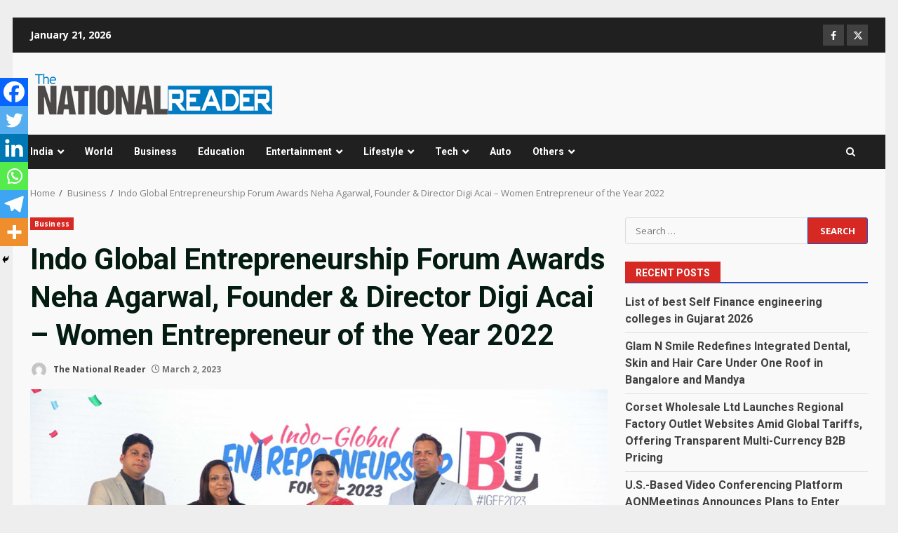

--- FILE ---
content_type: text/html; charset=UTF-8
request_url: https://thenationalreader.com/indo-global-entrepreneurship-forum-awards-neha-agarwal-founder-director-digi-acai-women-entrepreneur-of-the-year-2022/
body_size: 28284
content:
<!doctype html>
<html lang="en-US">
<head>
    <meta charset="UTF-8">
    <meta name="viewport" content="width=device-width, initial-scale=1">
    <link rel="profile" href="https://gmpg.org/xfn/11">

    <meta name='robots' content='index, follow, max-image-preview:large, max-snippet:-1, max-video-preview:-1' />

	<!-- This site is optimized with the Yoast SEO plugin v26.6 - https://yoast.com/wordpress/plugins/seo/ -->
	<title>Indo Global Entrepreneurship Forum Awards Neha Agarwal, Founder &amp; Director Digi Acai - Women Entrepreneur of the Year 2022 - The National Reader</title>
	<link rel="canonical" href="https://thenationalreader.com/indo-global-entrepreneurship-forum-awards-neha-agarwal-founder-director-digi-acai-women-entrepreneur-of-the-year-2022/" />
	<meta property="og:locale" content="en_US" />
	<meta property="og:type" content="article" />
	<meta property="og:title" content="Indo Global Entrepreneurship Forum Awards Neha Agarwal, Founder &amp; Director Digi Acai - Women Entrepreneur of the Year 2022 - The National Reader" />
	<meta property="og:description" content="This ThisNeha Agarwal, founder and Director of Digi Acai – a niche SEO agency – wins big at" />
	<meta property="og:url" content="https://thenationalreader.com/indo-global-entrepreneurship-forum-awards-neha-agarwal-founder-director-digi-acai-women-entrepreneur-of-the-year-2022/" />
	<meta property="og:site_name" content="The National Reader" />
	<meta property="article:published_time" content="2023-03-02T13:50:58+00:00" />
	<meta property="og:image" content="https://thenationalreader.com/wp-content/uploads/2023/03/Indo-Global-Entrepreneurship-Forum-Awards-Neha-Agarwal-Founder-Director-Digi-Acai-Women-Entrepreneur-of-the-Year-2022.jpg" />
	<meta property="og:image:width" content="1013" />
	<meta property="og:image:height" content="671" />
	<meta property="og:image:type" content="image/jpeg" />
	<meta name="author" content="The National Reader" />
	<meta name="twitter:card" content="summary_large_image" />
	<meta name="twitter:label1" content="Written by" />
	<meta name="twitter:data1" content="The National Reader" />
	<meta name="twitter:label2" content="Est. reading time" />
	<meta name="twitter:data2" content="2 minutes" />
	<script type="application/ld+json" class="yoast-schema-graph">{"@context":"https://schema.org","@graph":[{"@type":"Article","@id":"https://thenationalreader.com/indo-global-entrepreneurship-forum-awards-neha-agarwal-founder-director-digi-acai-women-entrepreneur-of-the-year-2022/#article","isPartOf":{"@id":"https://thenationalreader.com/indo-global-entrepreneurship-forum-awards-neha-agarwal-founder-director-digi-acai-women-entrepreneur-of-the-year-2022/"},"author":{"name":"The National Reader","@id":"https://thenationalreader.com/#/schema/person/67703da738a96fa574b9acca9cf6e437"},"headline":"Indo Global Entrepreneurship Forum Awards Neha Agarwal, Founder &#038; Director Digi Acai &#8211; Women Entrepreneur of the Year 2022","datePublished":"2023-03-02T13:50:58+00:00","mainEntityOfPage":{"@id":"https://thenationalreader.com/indo-global-entrepreneurship-forum-awards-neha-agarwal-founder-director-digi-acai-women-entrepreneur-of-the-year-2022/"},"wordCount":404,"commentCount":0,"publisher":{"@id":"https://thenationalreader.com/#organization"},"image":{"@id":"https://thenationalreader.com/indo-global-entrepreneurship-forum-awards-neha-agarwal-founder-director-digi-acai-women-entrepreneur-of-the-year-2022/#primaryimage"},"thumbnailUrl":"https://thenationalreader.com/wp-content/uploads/2023/03/Indo-Global-Entrepreneurship-Forum-Awards-Neha-Agarwal-Founder-Director-Digi-Acai-Women-Entrepreneur-of-the-Year-2022.jpg","keywords":["Digi Acai","digital marketing specialist","Indo Global Entrepreneurship Forum","Neha Agarwal","niche SEO agency","seasoned Search Engine pioneer"],"articleSection":["Business"],"inLanguage":"en-US","potentialAction":[{"@type":"CommentAction","name":"Comment","target":["https://thenationalreader.com/indo-global-entrepreneurship-forum-awards-neha-agarwal-founder-director-digi-acai-women-entrepreneur-of-the-year-2022/#respond"]}]},{"@type":"WebPage","@id":"https://thenationalreader.com/indo-global-entrepreneurship-forum-awards-neha-agarwal-founder-director-digi-acai-women-entrepreneur-of-the-year-2022/","url":"https://thenationalreader.com/indo-global-entrepreneurship-forum-awards-neha-agarwal-founder-director-digi-acai-women-entrepreneur-of-the-year-2022/","name":"Indo Global Entrepreneurship Forum Awards Neha Agarwal, Founder & Director Digi Acai - Women Entrepreneur of the Year 2022 - The National Reader","isPartOf":{"@id":"https://thenationalreader.com/#website"},"primaryImageOfPage":{"@id":"https://thenationalreader.com/indo-global-entrepreneurship-forum-awards-neha-agarwal-founder-director-digi-acai-women-entrepreneur-of-the-year-2022/#primaryimage"},"image":{"@id":"https://thenationalreader.com/indo-global-entrepreneurship-forum-awards-neha-agarwal-founder-director-digi-acai-women-entrepreneur-of-the-year-2022/#primaryimage"},"thumbnailUrl":"https://thenationalreader.com/wp-content/uploads/2023/03/Indo-Global-Entrepreneurship-Forum-Awards-Neha-Agarwal-Founder-Director-Digi-Acai-Women-Entrepreneur-of-the-Year-2022.jpg","datePublished":"2023-03-02T13:50:58+00:00","breadcrumb":{"@id":"https://thenationalreader.com/indo-global-entrepreneurship-forum-awards-neha-agarwal-founder-director-digi-acai-women-entrepreneur-of-the-year-2022/#breadcrumb"},"inLanguage":"en-US","potentialAction":[{"@type":"ReadAction","target":["https://thenationalreader.com/indo-global-entrepreneurship-forum-awards-neha-agarwal-founder-director-digi-acai-women-entrepreneur-of-the-year-2022/"]}]},{"@type":"ImageObject","inLanguage":"en-US","@id":"https://thenationalreader.com/indo-global-entrepreneurship-forum-awards-neha-agarwal-founder-director-digi-acai-women-entrepreneur-of-the-year-2022/#primaryimage","url":"https://thenationalreader.com/wp-content/uploads/2023/03/Indo-Global-Entrepreneurship-Forum-Awards-Neha-Agarwal-Founder-Director-Digi-Acai-Women-Entrepreneur-of-the-Year-2022.jpg","contentUrl":"https://thenationalreader.com/wp-content/uploads/2023/03/Indo-Global-Entrepreneurship-Forum-Awards-Neha-Agarwal-Founder-Director-Digi-Acai-Women-Entrepreneur-of-the-Year-2022.jpg","width":1013,"height":671},{"@type":"BreadcrumbList","@id":"https://thenationalreader.com/indo-global-entrepreneurship-forum-awards-neha-agarwal-founder-director-digi-acai-women-entrepreneur-of-the-year-2022/#breadcrumb","itemListElement":[{"@type":"ListItem","position":1,"name":"Home","item":"https://thenationalreader.com/"},{"@type":"ListItem","position":2,"name":"Indo Global Entrepreneurship Forum Awards Neha Agarwal, Founder &#038; Director Digi Acai &#8211; Women Entrepreneur of the Year 2022"}]},{"@type":"WebSite","@id":"https://thenationalreader.com/#website","url":"https://thenationalreader.com/","name":"The National Reader","description":"","publisher":{"@id":"https://thenationalreader.com/#organization"},"potentialAction":[{"@type":"SearchAction","target":{"@type":"EntryPoint","urlTemplate":"https://thenationalreader.com/?s={search_term_string}"},"query-input":{"@type":"PropertyValueSpecification","valueRequired":true,"valueName":"search_term_string"}}],"inLanguage":"en-US"},{"@type":"Organization","@id":"https://thenationalreader.com/#organization","name":"The National Reader","url":"https://thenationalreader.com/","logo":{"@type":"ImageObject","inLanguage":"en-US","@id":"https://thenationalreader.com/#/schema/logo/image/","url":"https://thenationalreader.com/wp-content/uploads/2022/11/cropped-The-National-Reader-PNG.png","contentUrl":"https://thenationalreader.com/wp-content/uploads/2022/11/cropped-The-National-Reader-PNG.png","width":355,"height":67,"caption":"The National Reader"},"image":{"@id":"https://thenationalreader.com/#/schema/logo/image/"}},{"@type":"Person","@id":"https://thenationalreader.com/#/schema/person/67703da738a96fa574b9acca9cf6e437","name":"The National Reader","image":{"@type":"ImageObject","inLanguage":"en-US","@id":"https://thenationalreader.com/#/schema/person/image/","url":"https://secure.gravatar.com/avatar/9c868732af6472d919fc916fac46b1ac02169c60b5a7d0aa684d9118b02925d5?s=96&d=mm&r=g","contentUrl":"https://secure.gravatar.com/avatar/9c868732af6472d919fc916fac46b1ac02169c60b5a7d0aa684d9118b02925d5?s=96&d=mm&r=g","caption":"The National Reader"},"sameAs":["http://thenationalreader.com"],"url":"https://thenationalreader.com/author/thenationalreader/"}]}</script>
	<!-- / Yoast SEO plugin. -->


<link rel='dns-prefetch' href='//stats.wp.com' />
<link rel='dns-prefetch' href='//fonts.googleapis.com' />
<link rel='preconnect' href='//c0.wp.com' />
<link rel="alternate" type="application/rss+xml" title="The National Reader &raquo; Feed" href="https://thenationalreader.com/feed/" />
<link rel="alternate" type="application/rss+xml" title="The National Reader &raquo; Comments Feed" href="https://thenationalreader.com/comments/feed/" />
<link rel="alternate" type="application/rss+xml" title="The National Reader &raquo; Indo Global Entrepreneurship Forum Awards Neha Agarwal, Founder &#038; Director Digi Acai &#8211; Women Entrepreneur of the Year 2022 Comments Feed" href="https://thenationalreader.com/indo-global-entrepreneurship-forum-awards-neha-agarwal-founder-director-digi-acai-women-entrepreneur-of-the-year-2022/feed/" />
<link rel="alternate" title="oEmbed (JSON)" type="application/json+oembed" href="https://thenationalreader.com/wp-json/oembed/1.0/embed?url=https%3A%2F%2Fthenationalreader.com%2Findo-global-entrepreneurship-forum-awards-neha-agarwal-founder-director-digi-acai-women-entrepreneur-of-the-year-2022%2F" />
<link rel="alternate" title="oEmbed (XML)" type="text/xml+oembed" href="https://thenationalreader.com/wp-json/oembed/1.0/embed?url=https%3A%2F%2Fthenationalreader.com%2Findo-global-entrepreneurship-forum-awards-neha-agarwal-founder-director-digi-acai-women-entrepreneur-of-the-year-2022%2F&#038;format=xml" />
		<!-- This site uses the Google Analytics by MonsterInsights plugin v9.10.1 - Using Analytics tracking - https://www.monsterinsights.com/ -->
		<!-- Note: MonsterInsights is not currently configured on this site. The site owner needs to authenticate with Google Analytics in the MonsterInsights settings panel. -->
					<!-- No tracking code set -->
				<!-- / Google Analytics by MonsterInsights -->
		<style id='wp-img-auto-sizes-contain-inline-css' type='text/css'>
img:is([sizes=auto i],[sizes^="auto," i]){contain-intrinsic-size:3000px 1500px}
/*# sourceURL=wp-img-auto-sizes-contain-inline-css */
</style>

<link rel='stylesheet' id='latest-posts-block-fontawesome-front-css' href='https://thenationalreader.com/wp-content/plugins/latest-posts-block-lite/src/assets/fontawesome/css/all.css?ver=1765969926' type='text/css' media='all' />
<link rel='stylesheet' id='latest-posts-block-frontend-block-style-css-css' href='https://thenationalreader.com/wp-content/plugins/latest-posts-block-lite/dist/blocks.style.build.css?ver=6.9' type='text/css' media='all' />
<link rel='stylesheet' id='magic-content-box-blocks-fontawesome-front-css' href='https://thenationalreader.com/wp-content/plugins/magic-content-box-lite/src/assets/fontawesome/css/all.css?ver=1765969930' type='text/css' media='all' />
<link rel='stylesheet' id='magic-content-box-frontend-block-style-css-css' href='https://thenationalreader.com/wp-content/plugins/magic-content-box-lite/dist/blocks.style.build.css?ver=6.9' type='text/css' media='all' />
<link rel='stylesheet' id='wpauthor-blocks-fontawesome-front-css' href='https://thenationalreader.com/wp-content/plugins/wp-post-author/assets/fontawesome/css/all.css?ver=3.6.4' type='text/css' media='all' />
<link rel='stylesheet' id='wpauthor-frontend-block-style-css-css' href='https://thenationalreader.com/wp-content/plugins/wp-post-author/assets/dist/blocks.style.build.css?ver=3.6.4' type='text/css' media='all' />
<style id='wp-emoji-styles-inline-css' type='text/css'>

	img.wp-smiley, img.emoji {
		display: inline !important;
		border: none !important;
		box-shadow: none !important;
		height: 1em !important;
		width: 1em !important;
		margin: 0 0.07em !important;
		vertical-align: -0.1em !important;
		background: none !important;
		padding: 0 !important;
	}
/*# sourceURL=wp-emoji-styles-inline-css */
</style>
<link rel='stylesheet' id='wp-block-library-css' href='https://c0.wp.com/c/6.9/wp-includes/css/dist/block-library/style.min.css' type='text/css' media='all' />
<style id='global-styles-inline-css' type='text/css'>
:root{--wp--preset--aspect-ratio--square: 1;--wp--preset--aspect-ratio--4-3: 4/3;--wp--preset--aspect-ratio--3-4: 3/4;--wp--preset--aspect-ratio--3-2: 3/2;--wp--preset--aspect-ratio--2-3: 2/3;--wp--preset--aspect-ratio--16-9: 16/9;--wp--preset--aspect-ratio--9-16: 9/16;--wp--preset--color--black: #000000;--wp--preset--color--cyan-bluish-gray: #abb8c3;--wp--preset--color--white: #ffffff;--wp--preset--color--pale-pink: #f78da7;--wp--preset--color--vivid-red: #cf2e2e;--wp--preset--color--luminous-vivid-orange: #ff6900;--wp--preset--color--luminous-vivid-amber: #fcb900;--wp--preset--color--light-green-cyan: #7bdcb5;--wp--preset--color--vivid-green-cyan: #00d084;--wp--preset--color--pale-cyan-blue: #8ed1fc;--wp--preset--color--vivid-cyan-blue: #0693e3;--wp--preset--color--vivid-purple: #9b51e0;--wp--preset--gradient--vivid-cyan-blue-to-vivid-purple: linear-gradient(135deg,rgb(6,147,227) 0%,rgb(155,81,224) 100%);--wp--preset--gradient--light-green-cyan-to-vivid-green-cyan: linear-gradient(135deg,rgb(122,220,180) 0%,rgb(0,208,130) 100%);--wp--preset--gradient--luminous-vivid-amber-to-luminous-vivid-orange: linear-gradient(135deg,rgb(252,185,0) 0%,rgb(255,105,0) 100%);--wp--preset--gradient--luminous-vivid-orange-to-vivid-red: linear-gradient(135deg,rgb(255,105,0) 0%,rgb(207,46,46) 100%);--wp--preset--gradient--very-light-gray-to-cyan-bluish-gray: linear-gradient(135deg,rgb(238,238,238) 0%,rgb(169,184,195) 100%);--wp--preset--gradient--cool-to-warm-spectrum: linear-gradient(135deg,rgb(74,234,220) 0%,rgb(151,120,209) 20%,rgb(207,42,186) 40%,rgb(238,44,130) 60%,rgb(251,105,98) 80%,rgb(254,248,76) 100%);--wp--preset--gradient--blush-light-purple: linear-gradient(135deg,rgb(255,206,236) 0%,rgb(152,150,240) 100%);--wp--preset--gradient--blush-bordeaux: linear-gradient(135deg,rgb(254,205,165) 0%,rgb(254,45,45) 50%,rgb(107,0,62) 100%);--wp--preset--gradient--luminous-dusk: linear-gradient(135deg,rgb(255,203,112) 0%,rgb(199,81,192) 50%,rgb(65,88,208) 100%);--wp--preset--gradient--pale-ocean: linear-gradient(135deg,rgb(255,245,203) 0%,rgb(182,227,212) 50%,rgb(51,167,181) 100%);--wp--preset--gradient--electric-grass: linear-gradient(135deg,rgb(202,248,128) 0%,rgb(113,206,126) 100%);--wp--preset--gradient--midnight: linear-gradient(135deg,rgb(2,3,129) 0%,rgb(40,116,252) 100%);--wp--preset--font-size--small: 13px;--wp--preset--font-size--medium: 20px;--wp--preset--font-size--large: 36px;--wp--preset--font-size--x-large: 42px;--wp--preset--spacing--20: 0.44rem;--wp--preset--spacing--30: 0.67rem;--wp--preset--spacing--40: 1rem;--wp--preset--spacing--50: 1.5rem;--wp--preset--spacing--60: 2.25rem;--wp--preset--spacing--70: 3.38rem;--wp--preset--spacing--80: 5.06rem;--wp--preset--shadow--natural: 6px 6px 9px rgba(0, 0, 0, 0.2);--wp--preset--shadow--deep: 12px 12px 50px rgba(0, 0, 0, 0.4);--wp--preset--shadow--sharp: 6px 6px 0px rgba(0, 0, 0, 0.2);--wp--preset--shadow--outlined: 6px 6px 0px -3px rgb(255, 255, 255), 6px 6px rgb(0, 0, 0);--wp--preset--shadow--crisp: 6px 6px 0px rgb(0, 0, 0);}:root { --wp--style--global--content-size: 824px;--wp--style--global--wide-size: 1244px; }:where(body) { margin: 0; }.wp-site-blocks > .alignleft { float: left; margin-right: 2em; }.wp-site-blocks > .alignright { float: right; margin-left: 2em; }.wp-site-blocks > .aligncenter { justify-content: center; margin-left: auto; margin-right: auto; }:where(.wp-site-blocks) > * { margin-block-start: 24px; margin-block-end: 0; }:where(.wp-site-blocks) > :first-child { margin-block-start: 0; }:where(.wp-site-blocks) > :last-child { margin-block-end: 0; }:root { --wp--style--block-gap: 24px; }:root :where(.is-layout-flow) > :first-child{margin-block-start: 0;}:root :where(.is-layout-flow) > :last-child{margin-block-end: 0;}:root :where(.is-layout-flow) > *{margin-block-start: 24px;margin-block-end: 0;}:root :where(.is-layout-constrained) > :first-child{margin-block-start: 0;}:root :where(.is-layout-constrained) > :last-child{margin-block-end: 0;}:root :where(.is-layout-constrained) > *{margin-block-start: 24px;margin-block-end: 0;}:root :where(.is-layout-flex){gap: 24px;}:root :where(.is-layout-grid){gap: 24px;}.is-layout-flow > .alignleft{float: left;margin-inline-start: 0;margin-inline-end: 2em;}.is-layout-flow > .alignright{float: right;margin-inline-start: 2em;margin-inline-end: 0;}.is-layout-flow > .aligncenter{margin-left: auto !important;margin-right: auto !important;}.is-layout-constrained > .alignleft{float: left;margin-inline-start: 0;margin-inline-end: 2em;}.is-layout-constrained > .alignright{float: right;margin-inline-start: 2em;margin-inline-end: 0;}.is-layout-constrained > .aligncenter{margin-left: auto !important;margin-right: auto !important;}.is-layout-constrained > :where(:not(.alignleft):not(.alignright):not(.alignfull)){max-width: var(--wp--style--global--content-size);margin-left: auto !important;margin-right: auto !important;}.is-layout-constrained > .alignwide{max-width: var(--wp--style--global--wide-size);}body .is-layout-flex{display: flex;}.is-layout-flex{flex-wrap: wrap;align-items: center;}.is-layout-flex > :is(*, div){margin: 0;}body .is-layout-grid{display: grid;}.is-layout-grid > :is(*, div){margin: 0;}body{padding-top: 0px;padding-right: 0px;padding-bottom: 0px;padding-left: 0px;}a:where(:not(.wp-element-button)){text-decoration: none;}:root :where(.wp-element-button, .wp-block-button__link){background-color: #32373c;border-width: 0;color: #fff;font-family: inherit;font-size: inherit;font-style: inherit;font-weight: inherit;letter-spacing: inherit;line-height: inherit;padding-top: calc(0.667em + 2px);padding-right: calc(1.333em + 2px);padding-bottom: calc(0.667em + 2px);padding-left: calc(1.333em + 2px);text-decoration: none;text-transform: inherit;}.has-black-color{color: var(--wp--preset--color--black) !important;}.has-cyan-bluish-gray-color{color: var(--wp--preset--color--cyan-bluish-gray) !important;}.has-white-color{color: var(--wp--preset--color--white) !important;}.has-pale-pink-color{color: var(--wp--preset--color--pale-pink) !important;}.has-vivid-red-color{color: var(--wp--preset--color--vivid-red) !important;}.has-luminous-vivid-orange-color{color: var(--wp--preset--color--luminous-vivid-orange) !important;}.has-luminous-vivid-amber-color{color: var(--wp--preset--color--luminous-vivid-amber) !important;}.has-light-green-cyan-color{color: var(--wp--preset--color--light-green-cyan) !important;}.has-vivid-green-cyan-color{color: var(--wp--preset--color--vivid-green-cyan) !important;}.has-pale-cyan-blue-color{color: var(--wp--preset--color--pale-cyan-blue) !important;}.has-vivid-cyan-blue-color{color: var(--wp--preset--color--vivid-cyan-blue) !important;}.has-vivid-purple-color{color: var(--wp--preset--color--vivid-purple) !important;}.has-black-background-color{background-color: var(--wp--preset--color--black) !important;}.has-cyan-bluish-gray-background-color{background-color: var(--wp--preset--color--cyan-bluish-gray) !important;}.has-white-background-color{background-color: var(--wp--preset--color--white) !important;}.has-pale-pink-background-color{background-color: var(--wp--preset--color--pale-pink) !important;}.has-vivid-red-background-color{background-color: var(--wp--preset--color--vivid-red) !important;}.has-luminous-vivid-orange-background-color{background-color: var(--wp--preset--color--luminous-vivid-orange) !important;}.has-luminous-vivid-amber-background-color{background-color: var(--wp--preset--color--luminous-vivid-amber) !important;}.has-light-green-cyan-background-color{background-color: var(--wp--preset--color--light-green-cyan) !important;}.has-vivid-green-cyan-background-color{background-color: var(--wp--preset--color--vivid-green-cyan) !important;}.has-pale-cyan-blue-background-color{background-color: var(--wp--preset--color--pale-cyan-blue) !important;}.has-vivid-cyan-blue-background-color{background-color: var(--wp--preset--color--vivid-cyan-blue) !important;}.has-vivid-purple-background-color{background-color: var(--wp--preset--color--vivid-purple) !important;}.has-black-border-color{border-color: var(--wp--preset--color--black) !important;}.has-cyan-bluish-gray-border-color{border-color: var(--wp--preset--color--cyan-bluish-gray) !important;}.has-white-border-color{border-color: var(--wp--preset--color--white) !important;}.has-pale-pink-border-color{border-color: var(--wp--preset--color--pale-pink) !important;}.has-vivid-red-border-color{border-color: var(--wp--preset--color--vivid-red) !important;}.has-luminous-vivid-orange-border-color{border-color: var(--wp--preset--color--luminous-vivid-orange) !important;}.has-luminous-vivid-amber-border-color{border-color: var(--wp--preset--color--luminous-vivid-amber) !important;}.has-light-green-cyan-border-color{border-color: var(--wp--preset--color--light-green-cyan) !important;}.has-vivid-green-cyan-border-color{border-color: var(--wp--preset--color--vivid-green-cyan) !important;}.has-pale-cyan-blue-border-color{border-color: var(--wp--preset--color--pale-cyan-blue) !important;}.has-vivid-cyan-blue-border-color{border-color: var(--wp--preset--color--vivid-cyan-blue) !important;}.has-vivid-purple-border-color{border-color: var(--wp--preset--color--vivid-purple) !important;}.has-vivid-cyan-blue-to-vivid-purple-gradient-background{background: var(--wp--preset--gradient--vivid-cyan-blue-to-vivid-purple) !important;}.has-light-green-cyan-to-vivid-green-cyan-gradient-background{background: var(--wp--preset--gradient--light-green-cyan-to-vivid-green-cyan) !important;}.has-luminous-vivid-amber-to-luminous-vivid-orange-gradient-background{background: var(--wp--preset--gradient--luminous-vivid-amber-to-luminous-vivid-orange) !important;}.has-luminous-vivid-orange-to-vivid-red-gradient-background{background: var(--wp--preset--gradient--luminous-vivid-orange-to-vivid-red) !important;}.has-very-light-gray-to-cyan-bluish-gray-gradient-background{background: var(--wp--preset--gradient--very-light-gray-to-cyan-bluish-gray) !important;}.has-cool-to-warm-spectrum-gradient-background{background: var(--wp--preset--gradient--cool-to-warm-spectrum) !important;}.has-blush-light-purple-gradient-background{background: var(--wp--preset--gradient--blush-light-purple) !important;}.has-blush-bordeaux-gradient-background{background: var(--wp--preset--gradient--blush-bordeaux) !important;}.has-luminous-dusk-gradient-background{background: var(--wp--preset--gradient--luminous-dusk) !important;}.has-pale-ocean-gradient-background{background: var(--wp--preset--gradient--pale-ocean) !important;}.has-electric-grass-gradient-background{background: var(--wp--preset--gradient--electric-grass) !important;}.has-midnight-gradient-background{background: var(--wp--preset--gradient--midnight) !important;}.has-small-font-size{font-size: var(--wp--preset--font-size--small) !important;}.has-medium-font-size{font-size: var(--wp--preset--font-size--medium) !important;}.has-large-font-size{font-size: var(--wp--preset--font-size--large) !important;}.has-x-large-font-size{font-size: var(--wp--preset--font-size--x-large) !important;}
/*# sourceURL=global-styles-inline-css */
</style>

<link rel='stylesheet' id='blockspare-frontend-block-style-css-css' href='https://thenationalreader.com/wp-content/plugins/blockspare/dist/style-blocks.css?ver=6.9' type='text/css' media='all' />
<link rel='stylesheet' id='blockspare-frontend-banner-style-css-css' href='https://thenationalreader.com/wp-content/plugins/blockspare/dist/style-banner_group.css?ver=6.9' type='text/css' media='all' />
<link rel='stylesheet' id='fontawesome-css' href='https://thenationalreader.com/wp-content/plugins/blockspare/assets/fontawesome/css/all.css?ver=6.9' type='text/css' media='all' />
<link rel='stylesheet' id='contact-form-7-css' href='https://thenationalreader.com/wp-content/plugins/contact-form-7/includes/css/styles.css?ver=6.1.4' type='text/css' media='all' />
<link rel='stylesheet' id='aft-icons-css' href='https://thenationalreader.com/wp-content/themes/darknews/assets/icons/style.css?ver=6.9' type='text/css' media='all' />
<link rel='stylesheet' id='bootstrap-css' href='https://thenationalreader.com/wp-content/themes/darknews/assets/bootstrap/css/bootstrap.min.css?ver=6.9' type='text/css' media='all' />
<link rel='stylesheet' id='slick-css-css' href='https://thenationalreader.com/wp-content/themes/darknews/assets/slick/css/slick.min.css?ver=6.9' type='text/css' media='all' />
<link rel='stylesheet' id='sidr-css' href='https://thenationalreader.com/wp-content/themes/darknews/assets/sidr/css/jquery.sidr.dark.css?ver=6.9' type='text/css' media='all' />
<link rel='stylesheet' id='magnific-popup-css' href='https://thenationalreader.com/wp-content/themes/darknews/assets/magnific-popup/magnific-popup.css?ver=6.9' type='text/css' media='all' />
<link crossorigin="anonymous" rel='stylesheet' id='darknews-google-fonts-css' href='https://fonts.googleapis.com/css?family=Roboto:100,300,400,500,700|Open%20Sans:400,400italic,600,700|Roboto:100,300,400,500,700&#038;subset=latin,latin-ext' type='text/css' media='all' />
<link rel='stylesheet' id='darknews-style-css' href='https://thenationalreader.com/wp-content/themes/darknews/style.css?ver=6.9' type='text/css' media='all' />
<style id='darknews-style-inline-css' type='text/css'>

                    body.aft-dark-mode #sidr,
            body.aft-dark-mode,
            body.aft-dark-mode #af-preloader {
            background-color: #0367bf;
            }
        
                    body.aft-default-mode #sidr,
            body.aft-default-mode #af-preloader {
            background-color: #eeeeee ;
            }
            body.aft-default-mode.custom-background,
            body.aft-default-mode {
            background-color: #eeeeee  ;
            }
        
                    .woocommerce #respond input#submit.disabled,
            .woocommerce #respond input#submit:disabled,
            .woocommerce #respond input#submit:disabled[disabled],
            .woocommerce a.button.disabled,
            .woocommerce a.button:disabled,
            .woocommerce a.button:disabled[disabled],
            .woocommerce button.button.disabled,
            .woocommerce button.button:disabled,
            .woocommerce button.button:disabled[disabled],
            .woocommerce input.button.disabled,
            .woocommerce input.button:disabled,
            .woocommerce input.button:disabled[disabled],
            .woocommerce #respond input#submit,
            .woocommerce a.button,
            .woocommerce button.button,
            .woocommerce input.button,
            .woocommerce #respond input#submit.alt,
            .woocommerce a.button.alt,
            .woocommerce button.button.alt,
            .woocommerce input.button.alt,

            .order-again .button:hover,
            .woocommerce a.button.add_to_cart_button:hover,
            .woocommerce-Address .edit:hover,
            .woocommerce-Button:hover,
            .wc-block-components-button:hover,
            .woocommerce #respond input#submit.alt:hover,
            .woocommerce a.button.alt:hover,
            .woocommerce button.button.alt:hover,
            .woocommerce input.button.alt:hover,
            .woocommerce-active a.added_to_cart :hover,
            .woocommerce a.added_to_cart:hover,
            body.aft-default-mode .entry-content a.wc-block-components-button,
            body .wc-block-components-button,
            .woocommerce-account .addresses .title .edit,

            .wc-block-checkout .wp-block-button__link,
            :root .wc-block-featured-product__link :where(.wp-element-button, .wp-block-button__link),
            :root .wc-block-featured-category__link :where(.wp-element-button, .wp-block-button__link),
            .woocommerce-notices-wrapper .button,
            .wc-block-grid .wp-block-button__link,
            .wp-block-button.wc-block-components-product-button .wp-block-button__link,
            .wc-block-grid__product-add-to-cart.wp-block-button .wp-block-button__link,
            button.wc-block-mini-cart__button,
            .woocommerce ul.products li.product .button:hover,

            .widget-title-fill-and-border .wp-block-search__label,
            .widget-title-fill-and-no-border .wp-block-search__label,
            .widget-title-fill-and-border .wp-block-group .wp-block-heading,
            .widget-title-fill-and-no-border .wp-block-group .wp-block-heading,

            .widget-title-fill-and-border .wp_post_author_widget .widget-title .header-after,
            .widget-title-fill-and-no-border .wp_post_author_widget .widget-title .header-after,

            footer .aft-small-social-menu ul li a:hover,
            header .top-header .aft-small-social-menu ul li a:hover,
            .darknews_author_info_widget .aft-small-social-menu ul li a:hover,
            footer .aft-small-social-menu ul li a:hover,
            body.widget-title-border-center .widget-title .heading-line-before,
            body.widget-title-border-bottom .header-after1 .heading-line-before,
            body.widget-title-border-bottom .widget-title .heading-line-before,
            body .af-cat-widget-carousel a.darknews-categories.category-color-1,
            .widget-title-fill-and-no-border .widget-title .heading-line,
            .widget-title-fill-and-border .widget-title .heading-line,
            .widget-title-border-bottom .wp-block-search__label::before,
            .widget-title-border-bottom .wp-block-group .wp-block-heading::before,
            .widget-title-border-bottom .wp_post_author_widget .widget-title .header-after::before,
            .widget-title-border-center .wp-block-search__label::before,
            .widget-title-border-center .wp-block-group .wp-block-heading::before,
            .widget-title-border-center .wp_post_author_widget .widget-title .heading-line-before,
            .widget-title-border-center .wp_post_author_widget .widget-title .header-after::before,

            .aft-posts-tabs-panel .nav-tabs>li>a.active,
            .aft-main-banner-wrapper .widget-title .heading-line,
            a.sidr-class-sidr-button-close,
            .aft-default-mode .entry-content button.button:hover,
            .aft-default-mode .entry-content a.button:hover,
            .aft-dark-mode .entry-content button.button:hover,
            .aft-dark-mode .entry-content a.button:hover,

            .widget-title-fill-and-border .wp-block-search__label::before,
            .widget-title-fill-and-border .wp-block-group .wp-block-heading::before,

            body.aft-dark-mode .is-style-fill a.wp-block-button__link:not(.has-text-color),
            body.aft-default-mode .is-style-fill a.wp-block-button__link:not(.has-text-color),

            body.aft-dark-mode input[type="button"],
            body.aft-dark-mode input[type="reset"],
            body.aft-dark-mode input[type="submit"],
            body.aft-dark-mode .inner-suscribe input[type=submit],
            body.aft-default-mode input[type="button"],
            body.aft-default-mode input[type="reset"],
            body.aft-default-mode input[type="submit"],
            .wp-block-search__button,
            body.aft-default-mode .inner-suscribe input[type=submit],
            .af-youtube-slider .af-video-wrap .af-bg-play i,
            .af-youtube-video-list .entry-header-yt-video-wrapper .af-yt-video-play i,
            body .btn-style1 a:visited,
            body .btn-style1 a,
            body .darknews-pagination .nav-links .page-numbers.current,
            body #scroll-up,
            .aft-readmore-wrapper a.aft-readmore:hover,
            body.aft-dark-mode .aft-readmore-wrapper a.aft-readmore:hover,
            footer.site-footer .aft-readmore-wrapper a.aft-readmore:hover,
            .aft-readmore-wrapper a.aft-readmore:hover,
            .read-img .trending-no,
            body .trending-posts-vertical .trending-no{
            background-color: #214fc4;
            }

            .grid-design-texts-over-image .aft-readmore-wrapper a.aft-readmore:hover,
            .aft-readmore-wrapper a.aft-readmore:hover,
            body.aft-dark-mode .aft-readmore-wrapper a.aft-readmore:hover,
            body.aft-default-mode .aft-readmore-wrapper a.aft-readmore:hover,

            body.single .entry-header .aft-post-excerpt-and-meta .post-excerpt,
            .aft-posts-tabs-panel .nav-tabs,
            .widget-title-fill-and-border .widget-title,
            body.aft-dark-mode.single span.tags-links a:hover,
            .darknews-pagination .nav-links .page-numbers.current,
            .aft-readmore-wrapper a.aft-readmore:hover,
            p.awpa-more-posts a:hover{
            border-color: #214fc4;
            }
            .woocommerce div.product .woocommerce-tabs ul.tabs li.active,
            body.aft-dark-mode .is-style-outline a.wp-block-button__link:not(.has-text-color),
            body.aft-default-mode .is-style-outline a.wp-block-button__link:not(.has-text-color),
            .wp-post-author-meta .wp-post-author-meta-more-posts a.awpa-more-posts:hover{
            border-color: #214fc4;
            }
            #scroll-up::after,
            .aft-dark-mode #loader,
            .aft-default-mode #loader {
            border-bottom-color: #214fc4;
            }
            body.aft-default-mode .woocommerce-loop-product__title:hover,
            body.aft-dark-mode .woocommerce-loop-product__title:hover,
            body.aft-dark-mode .is-style-outline a.wp-block-button__link:not(.has-text-color),
            body.aft-default-mode .is-style-outline a.wp-block-button__link:not(.has-text-color),
            body.aft-default-mode #secondary .darknews-widget ol[class*="wp-block-"] a:hover,
            body.aft-default-mode #secondary .darknews-widget ul[class*="wp-block-"] a:hover,
            body.aft-dark-mode #secondary .darknews-widget ol[class*="wp-block-"] a:hover,
            body.aft-dark-mode #secondary .darknews-widget ul[class*="wp-block-"] a:hover,
            .widget_text a ,
            body.aft-default-mode .sidebar-area .wp-block-tag-cloud a:hover,
            body.aft-default-mode .site-footer .wp-block-tag-cloud a:hover,
            body.aft-default-mode .site-footer .tagcloud a:hover,
            .wp_post_author_widget .wp-post-author-meta .awpa-display-name a:hover,
            body.aft-dark-mode .sidebar-area .wp-block-tag-cloud a:hover,
            body.aft-dark-mode .site-footer .wp-block-tag-cloud a:hover,
            body.aft-dark-mode .site-footer .tagcloud a:hover,
            .wp-post-author-meta .wp-post-author-meta-more-posts a.awpa-more-posts:hover,
            body.aft-default-mode .af-breadcrumbs a:hover,
            body.aft-dark-mode .af-breadcrumbs a:hover,
            .aft-default-mode .site-footer .wp-calendar-nav a,
            body.aft-dark-mode .wp-calendar-nav a,
            body p.logged-in-as a,
            a, a:visited, a:hover, a:focus, a:active,
            span.posted_in a:hover,span.tagged_as a:hover ,
            body.aft-default-mode .wp-post-author-meta .awpa-display-name a:hover,
            body.aft-default-mode .tagcloud a:hover,
            body.aft-default-mode.single span.tags-links a:hover,
            body.aft-default-mode p.awpa-more-posts a:hover,
            body.aft-default-mode p.awpa-website a:hover ,
            body.aft-default-mode .widget ul.menu >li a:hover,
            body.aft-default-mode .nav-links a:hover,
            body.aft-default-mode ul.trail-items li a:hover,
            body.aft-dark-mode .wp-post-author-meta .awpa-display-name a:hover,
            body.aft-dark-mode .tagcloud a:hover,
            body.aft-dark-mode.single span.tags-links a:hover,
            body.aft-dark-mode p.awpa-more-posts a:hover,
            body.aft-dark-mode p.awpa-website a:hover ,
            body.aft-dark-mode .widget ul.menu >li a:hover,
            body.aft-dark-mode .nav-links a:hover,
            body.aft-dark-mode ul.trail-items li a:hover,
            .site-footer .secondary-footer a:hover,
            body.aft-default-mode .comment-meta a:hover,
            body.aft-dark-mode .comment-meta a:hover,
            body.aft-default-mode .fn a:hover,
            body.aft-dark-mode .fn a:hover,
            body.aft-dark-mode .entry-content a:hover,
            body.aft-dark-mode .entry-content > [class*="wp-block-"] a:not(.has-text-color):hover,
            body.aft-dark-mode .entry-content > ol a:hover,
            body.aft-dark-mode .entry-content > ul a:hover,
            body.aft-dark-mode .entry-content > p a:hover,
            body.aft-default-mode .entry-content a:hover,
            body.aft-default-mode .entry-content > [class*="wp-block-"] a:not(.has-text-color):hover,
            body.aft-default-mode .entry-content > ol a:hover,
            body.aft-default-mode .entry-content > ul a:hover,
            body.aft-default-mode .entry-content > p a:hover,
            .comment-metadata a{
            color:#214fc4;
            }

            @media only screen and (min-width: 992px){
            body.aft-default-mode .darknews-header .main-navigation .menu-desktop > ul > li:hover > a:before,
            body.aft-default-mode .darknews-header .main-navigation .menu-desktop > ul > li.current-menu-item > a:before {
            background-color: #214fc4;
            }
            }
        
                    .woocommerce-product-search button[type="submit"], input.search-submit{
            background-color: #214fc4;
            }
            #wp-calendar tbody td a,
            body.aft-dark-mode #wp-calendar tbody td#today,
            body.aft-default-mode #wp-calendar tbody td#today,
            body .entry-content > [class*="wp-block-"] a:not(.has-text-color),
            body .entry-content > ul a, body .entry-content > ul a:visited,
            body .entry-content > ol a, body .entry-content > ol a:visited,
            body .entry-content > p a, body .entry-content > p a:visited
            {
            color: #214fc4;
            }
            .woocommerce-product-search button[type="submit"], input.search-submit,
            body.single span.tags-links a:hover{
            border-color: #214fc4;
            }

            @media only screen and (min-width: 993px){
            .main-navigation .menu-desktop > li.current-menu-item::after,
            .main-navigation .menu-desktop > ul > li.current-menu-item::after,
            .main-navigation .menu-desktop > li::after, .main-navigation .menu-desktop > ul > li::after{
            background-color: #214fc4;
            }
            }
        

                    .site-title {
            font-family: Roboto;
            }
        
                    body,
            button,
            input,
            select,
            optgroup,
            .cat-links li a,
            .min-read,
            .af-social-contacts .social-widget-menu .screen-reader-text,
            textarea {
            font-family: Open Sans;
            }
        
                    .wp-block-search__label,
            div.custom-menu-link > a,
            .aft-main-banner-wrapper .nav-tabs>li>a,
            .aft-posts-tabs-panel .nav-tabs>li>a,
            .exclusive-posts .exclusive-now span,
            .aft-posts-tabs-panel .nav-tabs>li>a,
            .nav-tabs>li,
            .widget ul ul li,
            .widget ul.menu >li ,
            .widget > ul > li,
            .main-navigation ul li a,
            h1, h2, h3, h4, h5, h6 {
            font-family: Roboto;
            }
        
        .elementor-page .elementor-section.elementor-section-full_width > .elementor-container,
        .elementor-page .elementor-section.elementor-section-boxed > .elementor-container,
        .elementor-default .elementor-section.elementor-section-full_width > .elementor-container,
        .elementor-default .elementor-section.elementor-section-boxed > .elementor-container{
        max-width: 1244px;
        }
        @media screen and (min-width: 1360px){
        .af-full-layout.elementor-page .elementor-section.elementor-section-full_width > .elementor-container,
        .af-full-layout.elementor-page .elementor-section.elementor-section-boxed > .elementor-container,
        .af-full-layout.elementor-default .elementor-section.elementor-section-full_width > .elementor-container,
        .af-full-layout.elementor-default .elementor-section.elementor-section-boxed > .elementor-container{
        max-width: 1920px;
        }
        }
        .full-width-content .elementor-section-stretched,
        .align-content-left .elementor-section-stretched,
        .align-content-right .elementor-section-stretched {
        max-width: 100%;
        left: 0 !important;
        }

/*# sourceURL=darknews-style-inline-css */
</style>
<link rel='stylesheet' id='heateor_sss_frontend_css-css' href='https://thenationalreader.com/wp-content/plugins/sassy-social-share/public/css/sassy-social-share-public.css?ver=3.3.79' type='text/css' media='all' />
<style id='heateor_sss_frontend_css-inline-css' type='text/css'>
.heateor_sss_button_instagram span.heateor_sss_svg,a.heateor_sss_instagram span.heateor_sss_svg{background:radial-gradient(circle at 30% 107%,#fdf497 0,#fdf497 5%,#fd5949 45%,#d6249f 60%,#285aeb 90%)}.heateor_sss_horizontal_sharing .heateor_sss_svg,.heateor_sss_standard_follow_icons_container .heateor_sss_svg{color:#fff;border-width:0px;border-style:solid;border-color:transparent}.heateor_sss_horizontal_sharing .heateorSssTCBackground{color:#666}.heateor_sss_horizontal_sharing span.heateor_sss_svg:hover,.heateor_sss_standard_follow_icons_container span.heateor_sss_svg:hover{border-color:transparent;}.heateor_sss_vertical_sharing span.heateor_sss_svg,.heateor_sss_floating_follow_icons_container span.heateor_sss_svg{color:#fff;border-width:0px;border-style:solid;border-color:transparent;}.heateor_sss_vertical_sharing .heateorSssTCBackground{color:#666;}.heateor_sss_vertical_sharing span.heateor_sss_svg:hover,.heateor_sss_floating_follow_icons_container span.heateor_sss_svg:hover{border-color:transparent;}@media screen and (max-width:783px) {.heateor_sss_vertical_sharing{display:none!important}}div.heateor_sss_mobile_footer{display:none;}@media screen and (max-width:783px){div.heateor_sss_bottom_sharing .heateorSssTCBackground{background-color:white}div.heateor_sss_bottom_sharing{width:100%!important;left:0!important;}div.heateor_sss_bottom_sharing a{width:16.666666666667% !important;}div.heateor_sss_bottom_sharing .heateor_sss_svg{width: 100% !important;}div.heateor_sss_bottom_sharing div.heateorSssTotalShareCount{font-size:1em!important;line-height:28px!important}div.heateor_sss_bottom_sharing div.heateorSssTotalShareText{font-size:.7em!important;line-height:0px!important}div.heateor_sss_mobile_footer{display:block;height:40px;}.heateor_sss_bottom_sharing{padding:0!important;display:block!important;width:auto!important;bottom:-2px!important;top: auto!important;}.heateor_sss_bottom_sharing .heateor_sss_square_count{line-height:inherit;}.heateor_sss_bottom_sharing .heateorSssSharingArrow{display:none;}.heateor_sss_bottom_sharing .heateorSssTCBackground{margin-right:1.1em!important}}
/*# sourceURL=heateor_sss_frontend_css-inline-css */
</style>
<link rel='stylesheet' id='awpa-wp-post-author-styles-css' href='https://thenationalreader.com/wp-content/plugins/wp-post-author/assets/css/awpa-frontend-style.css?ver=3.6.4' type='text/css' media='all' />
<style id='awpa-wp-post-author-styles-inline-css' type='text/css'>

                .wp_post_author_widget .wp-post-author-meta .awpa-display-name > a:hover,
                body .wp-post-author-wrap .awpa-display-name > a:hover {
                    color: #b81e1e;
                }
                .wp-post-author-meta .wp-post-author-meta-more-posts a.awpa-more-posts:hover, 
                .awpa-review-field .right-star .awpa-rating-button:not(:disabled):hover {
                    color: #b81e1e;
                    border-color: #b81e1e;
                }
            
/*# sourceURL=awpa-wp-post-author-styles-inline-css */
</style>
<script type="text/javascript" src="https://c0.wp.com/c/6.9/wp-includes/js/jquery/jquery.min.js" id="jquery-core-js"></script>
<script type="text/javascript" src="https://c0.wp.com/c/6.9/wp-includes/js/jquery/jquery-migrate.min.js" id="jquery-migrate-js"></script>
<script type="text/javascript" src="https://thenationalreader.com/wp-content/plugins/blockspare/assets/js/countup/waypoints.min.js?ver=6.9" id="waypoint-js"></script>
<script type="text/javascript" src="https://thenationalreader.com/wp-content/plugins/blockspare/assets/js/countup/jquery.counterup.min.js?ver=1" id="countup-js"></script>
<script type="text/javascript" src="https://thenationalreader.com/wp-content/plugins/wp-post-author/assets/js/awpa-frontend-scripts.js?ver=3.6.4" id="awpa-custom-bg-scripts-js"></script>
<link rel="https://api.w.org/" href="https://thenationalreader.com/wp-json/" /><link rel="alternate" title="JSON" type="application/json" href="https://thenationalreader.com/wp-json/wp/v2/posts/9086" /><link rel="EditURI" type="application/rsd+xml" title="RSD" href="https://thenationalreader.com/xmlrpc.php?rsd" />
<meta name="generator" content="WordPress 6.9" />
<link rel='shortlink' href='https://thenationalreader.com/?p=9086' />
		<script>
			var jabvfcr = {
				selector: "DIV.col-1.color-pad",
				manipulation: "html",
				html: 'Copyright @2021, All Rights Reserved | The National Reader'
			};
		</script>
			<style>img#wpstats{display:none}</style>
		<link rel="pingback" href="https://thenationalreader.com/xmlrpc.php">      <meta name="onesignal" content="wordpress-plugin"/>
            <script>

      window.OneSignalDeferred = window.OneSignalDeferred || [];

      OneSignalDeferred.push(function(OneSignal) {
        var oneSignal_options = {};
        window._oneSignalInitOptions = oneSignal_options;

        oneSignal_options['serviceWorkerParam'] = { scope: '/wp-content/plugins/onesignal-free-web-push-notifications/sdk_files/push/onesignal/' };
oneSignal_options['serviceWorkerPath'] = 'OneSignalSDKWorker.js';

        OneSignal.Notifications.setDefaultUrl("https://thenationalreader.com");

        oneSignal_options['wordpress'] = true;
oneSignal_options['appId'] = 'e5ca72d8-b5f7-4014-bf64-ba9783af913e';
oneSignal_options['allowLocalhostAsSecureOrigin'] = true;
oneSignal_options['welcomeNotification'] = { };
oneSignal_options['welcomeNotification']['title'] = "";
oneSignal_options['welcomeNotification']['message'] = "";
oneSignal_options['path'] = "https://thenationalreader.com/wp-content/plugins/onesignal-free-web-push-notifications/sdk_files/";
oneSignal_options['promptOptions'] = { };
oneSignal_options['notifyButton'] = { };
oneSignal_options['notifyButton']['enable'] = true;
oneSignal_options['notifyButton']['position'] = 'bottom-right';
oneSignal_options['notifyButton']['theme'] = 'default';
oneSignal_options['notifyButton']['size'] = 'medium';
oneSignal_options['notifyButton']['displayPredicate'] = function() {
              return !OneSignal.User.PushSubscription.optedIn;
            };
oneSignal_options['notifyButton']['showCredit'] = true;
oneSignal_options['notifyButton']['text'] = {};
              OneSignal.init(window._oneSignalInitOptions);
              OneSignal.Slidedown.promptPush()      });

      function documentInitOneSignal() {
        var oneSignal_elements = document.getElementsByClassName("OneSignal-prompt");

        var oneSignalLinkClickHandler = function(event) { OneSignal.Notifications.requestPermission(); event.preventDefault(); };        for(var i = 0; i < oneSignal_elements.length; i++)
          oneSignal_elements[i].addEventListener('click', oneSignalLinkClickHandler, false);
      }

      if (document.readyState === 'complete') {
           documentInitOneSignal();
      }
      else {
           window.addEventListener("load", function(event){
               documentInitOneSignal();
          });
      }
    </script>
        <style type="text/css">
                        .site-title,
            .site-description {
                position: absolute;
                clip: rect(1px, 1px, 1px, 1px);
                display: none;
            }

            

        </style>
        <style type="text/css" id="custom-background-css">
body.custom-background { background-color: #0367bf; }
</style>
	<link rel="amphtml" href="https://thenationalreader.com/indo-global-entrepreneurship-forum-awards-neha-agarwal-founder-director-digi-acai-women-entrepreneur-of-the-year-2022/?amp=1"><link rel="icon" href="https://thenationalreader.com/wp-content/uploads/2022/11/cropped-Fevicon-32x32.jpg" sizes="32x32" />
<link rel="icon" href="https://thenationalreader.com/wp-content/uploads/2022/11/cropped-Fevicon-192x192.jpg" sizes="192x192" />
<link rel="apple-touch-icon" href="https://thenationalreader.com/wp-content/uploads/2022/11/cropped-Fevicon-180x180.jpg" />
<meta name="msapplication-TileImage" content="https://thenationalreader.com/wp-content/uploads/2022/11/cropped-Fevicon-270x270.jpg" />
</head>

<body class="wp-singular post-template-default single single-post postid-9086 single-format-standard custom-background wp-custom-logo wp-embed-responsive wp-theme-darknews aft-default-mode aft-header-layout-default header-image-default widget-title-fill-and-border default-content-layout single-content-mode-default align-content-left af-boxed-layout aft-enable-top-bottom-gaps">

    <div id="af-preloader">
        <div id="loader-wrapper">
            <div id="loader">
            </div>
        </div>
    </div>

<div id="page" class="site af-whole-wrapper">
    <a class="skip-link screen-reader-text" href="#content">Skip to content</a>

    
    <header id="masthead" class="header-layout-default darknews-header">
        <div class="top-header">
    <div class="container-wrapper">
      <div class="top-bar-flex">
        <div class="top-bar-left col-2">
          <div class="date-bar-left">
                  <span class="topbar-date">
        January 21, 2026      </span>
              </div>
        </div>
        <div class="top-bar-right col-2">
          <div class="aft-small-social-menu">
                
      <div class="social-navigation"><ul id="menu-social-menu-items" class="menu"><li id="menu-item-4463" class="menu-item menu-item-type-custom menu-item-object-custom menu-item-4463"><a href="https://www.facebook.com/The-National-Reader-112915161040246"><span class="screen-reader-text">Facebook</span></a></li>
<li id="menu-item-45" class="menu-item menu-item-type-custom menu-item-object-custom menu-item-45"><a href="https://twitter.com/NationalReader"><span class="screen-reader-text">Twitter</span></a></li>
</ul></div>
                </div>
        </div>
      </div>
    </div>
  </div>
<div class="af-middle-header "
  data-background="">
  <div class="container-wrapper">
    <div class="af-middle-container">
      <div class="logo">
            <div class="site-branding">
      <a href="https://thenationalreader.com/" class="custom-logo-link" rel="home"><img width="355" height="67" src="https://thenationalreader.com/wp-content/uploads/2022/11/cropped-The-National-Reader-PNG.png" class="custom-logo" alt="The National Reader" decoding="async" srcset="https://thenationalreader.com/wp-content/uploads/2022/11/cropped-The-National-Reader-PNG.png 355w, https://thenationalreader.com/wp-content/uploads/2022/11/cropped-The-National-Reader-PNG-300x57.png 300w, https://thenationalreader.com/wp-content/uploads/2022/11/cropped-The-National-Reader-PNG-350x67.png 350w" sizes="(max-width: 355px) 100vw, 355px" /></a>        <p class="site-title font-family-1">
          <a href="https://thenationalreader.com/" class="site-title-anchor"
            rel="home">The National Reader</a>
        </p>
      
          </div>

      </div>

      <div class="header-promotion">
              <div class="banner-promotions-wrapper">
                  <div class="promotion-section">
            <a href="" aria-label="Advertisement">
                          </a>
          </div>
        
      </div>
      <!-- Trending line END -->
          </div>

    </div>
  </div>
</div>
<div id="main-navigation-bar" class="af-bottom-header">
  <div class="container-wrapper">
    <div class="bottom-bar-flex">
      <div class="offcanvas-navigaiton">
                <div class="af-bottom-head-nav">
              <div class="navigation-container">
      <nav class="main-navigation clearfix">

        <button class="toggle-menu" aria-controls="primary-menu" aria-expanded="false">
          <span class="screen-reader-text">
            Primary Menu          </span>
          <i class="ham"></i>
        </button>


        <div class="menu main-menu menu-desktop show-menu-border"><ul id="primary-menu" class="menu"><li id="menu-item-4425" class="menu-item menu-item-type-taxonomy menu-item-object-category menu-item-has-children menu-item-4425"><a href="https://thenationalreader.com/category/india/">India</a>
<ul class="sub-menu">
	<li id="menu-item-4427" class="menu-item menu-item-type-taxonomy menu-item-object-category menu-item-4427"><a href="https://thenationalreader.com/category/national/">National</a></li>
	<li id="menu-item-4428" class="menu-item menu-item-type-taxonomy menu-item-object-category menu-item-4428"><a href="https://thenationalreader.com/category/state-news/">State News</a></li>
</ul>
</li>
<li id="menu-item-4426" class="menu-item menu-item-type-taxonomy menu-item-object-category menu-item-4426"><a href="https://thenationalreader.com/category/world/">World</a></li>
<li id="menu-item-4421" class="menu-item menu-item-type-taxonomy menu-item-object-category current-post-ancestor current-menu-parent current-post-parent menu-item-4421"><a href="https://thenationalreader.com/category/business/">Business</a></li>
<li id="menu-item-4422" class="menu-item menu-item-type-taxonomy menu-item-object-category menu-item-4422"><a href="https://thenationalreader.com/category/education/">Education</a></li>
<li id="menu-item-4423" class="menu-item menu-item-type-taxonomy menu-item-object-category menu-item-has-children menu-item-4423"><a href="https://thenationalreader.com/category/entertainment/">Entertainment</a>
<ul class="sub-menu">
	<li id="menu-item-4445" class="menu-item menu-item-type-taxonomy menu-item-object-category menu-item-4445"><a href="https://thenationalreader.com/category/bollywood/">Bollywood</a></li>
	<li id="menu-item-4446" class="menu-item menu-item-type-taxonomy menu-item-object-category menu-item-4446"><a href="https://thenationalreader.com/category/hollywood/">Hollywood</a></li>
	<li id="menu-item-4447" class="menu-item menu-item-type-taxonomy menu-item-object-category menu-item-4447"><a href="https://thenationalreader.com/category/web-series/">Web Series</a></li>
	<li id="menu-item-4439" class="menu-item menu-item-type-taxonomy menu-item-object-category menu-item-4439"><a href="https://thenationalreader.com/category/music/">Music</a></li>
</ul>
</li>
<li id="menu-item-4436" class="menu-item menu-item-type-taxonomy menu-item-object-category menu-item-has-children menu-item-4436"><a href="https://thenationalreader.com/category/lifestyle/">Lifestyle</a>
<ul class="sub-menu">
	<li id="menu-item-4437" class="menu-item menu-item-type-taxonomy menu-item-object-category menu-item-4437"><a href="https://thenationalreader.com/category/lifestyle/health-fitness/">Health &amp; Fitness</a></li>
	<li id="menu-item-4424" class="menu-item menu-item-type-taxonomy menu-item-object-category menu-item-4424"><a href="https://thenationalreader.com/category/fashion/">Fashion</a></li>
	<li id="menu-item-4438" class="menu-item menu-item-type-taxonomy menu-item-object-category menu-item-4438"><a href="https://thenationalreader.com/category/lifestyle/travel/">Travel</a></li>
	<li id="menu-item-4434" class="menu-item menu-item-type-taxonomy menu-item-object-category menu-item-has-children menu-item-4434"><a href="https://thenationalreader.com/category/food/">Food</a>
	<ul class="sub-menu">
		<li id="menu-item-4435" class="menu-item menu-item-type-taxonomy menu-item-object-category menu-item-4435"><a href="https://thenationalreader.com/category/food/recipes/">Recipes</a></li>
	</ul>
</li>
</ul>
</li>
<li id="menu-item-4442" class="menu-item menu-item-type-taxonomy menu-item-object-category menu-item-has-children menu-item-4442"><a href="https://thenationalreader.com/category/tech/">Tech</a>
<ul class="sub-menu">
	<li id="menu-item-4418" class="menu-item menu-item-type-taxonomy menu-item-object-category menu-item-4418"><a href="https://thenationalreader.com/category/app-news/">App News</a></li>
	<li id="menu-item-4443" class="menu-item menu-item-type-taxonomy menu-item-object-category menu-item-4443"><a href="https://thenationalreader.com/category/tech/gadgets-2/">Gadgets</a></li>
</ul>
</li>
<li id="menu-item-4420" class="menu-item menu-item-type-taxonomy menu-item-object-category menu-item-4420"><a href="https://thenationalreader.com/category/auto/">Auto</a></li>
<li id="menu-item-4444" class="menu-item menu-item-type-taxonomy menu-item-object-category menu-item-has-children menu-item-4444"><a href="https://thenationalreader.com/category/uncategorized/">Others</a>
<ul class="sub-menu">
	<li id="menu-item-4441" class="menu-item menu-item-type-taxonomy menu-item-object-category menu-item-4441"><a href="https://thenationalreader.com/category/sports/">Sports</a></li>
	<li id="menu-item-4417" class="menu-item menu-item-type-taxonomy menu-item-object-category menu-item-4417"><a href="https://thenationalreader.com/category/agriculture/">Agriculture</a></li>
	<li id="menu-item-4440" class="menu-item menu-item-type-taxonomy menu-item-object-category menu-item-4440"><a href="https://thenationalreader.com/category/science/">Science</a></li>
	<li id="menu-item-4419" class="menu-item menu-item-type-taxonomy menu-item-object-category menu-item-4419"><a href="https://thenationalreader.com/category/astrology/">Astrology</a></li>
	<li id="menu-item-4433" class="menu-item menu-item-type-taxonomy menu-item-object-category menu-item-4433"><a href="https://thenationalreader.com/category/finance-money/">Finance/Money</a></li>
	<li id="menu-item-4490" class="menu-item menu-item-type-taxonomy menu-item-object-category menu-item-4490"><a href="https://thenationalreader.com/category/press-release/">Press Release</a></li>
</ul>
</li>
</ul></div>      </nav>
    </div>


          </div>
      </div>
      <div class="search-watch">
            <div class="af-search-wrap">
      <div class="search-overlay">
        <a href="#" title="Search" class="search-icon">
          <i class="fa fa-search"></i>
        </a>
        <div class="af-search-form">
          <form role="search" method="get" class="search-form" action="https://thenationalreader.com/">
				<label>
					<span class="screen-reader-text">Search for:</span>
					<input type="search" class="search-field" placeholder="Search &hellip;" value="" name="s" />
				</label>
				<input type="submit" class="search-submit" value="Search" />
			</form>        </div>
      </div>
    </div>

            
          </div>
    </div>
  </div>
</div>    </header>

    <!-- end slider-section -->
  
        <div id="content" class="container-wrapper">
            <div class="af-breadcrumbs font-family-1 color-pad">

      <div role="navigation" aria-label="Breadcrumbs" class="breadcrumb-trail breadcrumbs" itemprop="breadcrumb"><ul class="trail-items" itemscope itemtype="http://schema.org/BreadcrumbList"><meta name="numberOfItems" content="3" /><meta name="itemListOrder" content="Ascending" /><li itemprop="itemListElement" itemscope itemtype="http://schema.org/ListItem" class="trail-item trail-begin"><a href="https://thenationalreader.com/" rel="home" itemprop="item"><span itemprop="name">Home</span></a><meta itemprop="position" content="1" /></li><li itemprop="itemListElement" itemscope itemtype="http://schema.org/ListItem" class="trail-item"><a href="https://thenationalreader.com/category/business/" itemprop="item"><span itemprop="name">Business</span></a><meta itemprop="position" content="2" /></li><li itemprop="itemListElement" itemscope itemtype="http://schema.org/ListItem" class="trail-item trail-end"><a href="https://thenationalreader.com/indo-global-entrepreneurship-forum-awards-neha-agarwal-founder-director-digi-acai-women-entrepreneur-of-the-year-2022/" itemprop="item"><span itemprop="name">Indo Global Entrepreneurship Forum Awards Neha Agarwal, Founder &#038; Director Digi Acai &#8211; Women Entrepreneur of the Year 2022</span></a><meta itemprop="position" content="3" /></li></ul></div>
    </div>
  

    <div class="section-block-upper">
        <div id="primary" class="content-area">
            <main id="main" class="site-main">
                                    <article id="post-9086" class="af-single-article post-9086 post type-post status-publish format-standard has-post-thumbnail hentry category-business tag-digi-acai tag-digital-marketing-specialist tag-indo-global-entrepreneurship-forum tag-neha-agarwal tag-niche-seo-agency tag-seasoned-search-engine-pioneer">

                        <div class="entry-content-wrap read-single social-after-title">

                                    <header class="entry-header pos-rel">
            <div class="read-details">
                <div class="entry-header-details af-cat-widget-carousel">
                    
                        <div class="figure-categories read-categories figure-categories-bg ">
                                                        <ul class="cat-links"><li class="meta-category">
                             <a class="darknews-categories category-color-1" aria-label="Business" href="https://thenationalreader.com/category/business/">
                                 Business
                             </a>
                        </li></ul>                        </div>
                                        <h1 class="entry-title">Indo Global Entrepreneurship Forum Awards Neha Agarwal, Founder &#038; Director Digi Acai &#8211; Women Entrepreneur of the Year 2022</h1>

                    <div class="aft-post-excerpt-and-meta color-pad">
                                                
                        <div class="entry-meta">

                            

      <span class="author-links">
                  <span class="item-metadata posts-author byline">

                            <a href="https://thenationalreader.com/author/thenationalreader/">
                    <img alt='' src='https://secure.gravatar.com/avatar/9c868732af6472d919fc916fac46b1ac02169c60b5a7d0aa684d9118b02925d5?s=16&#038;d=mm&#038;r=g' srcset='https://secure.gravatar.com/avatar/9c868732af6472d919fc916fac46b1ac02169c60b5a7d0aa684d9118b02925d5?s=32&#038;d=mm&#038;r=g 2x' class='avatar avatar-16 photo' height='16' width='16' decoding='async'/>                    The National Reader                </a>
                
          </span>
        

                  <span class="item-metadata posts-date">
            <i class="far fa-clock" aria-hidden="true"></i>
            March 2, 2023          </span>
        
      </span>
                                                        
                        </div>
                    </div>
                </div>
            </div>



        </header><!-- .entry-header -->




        <!-- end slider-section -->
        

                                                            <div class="read-img pos-rel">
                                                    <div class="post-thumbnail full-width-image">
                    <img width="1013" height="671" src="https://thenationalreader.com/wp-content/uploads/2023/03/Indo-Global-Entrepreneurship-Forum-Awards-Neha-Agarwal-Founder-Director-Digi-Acai-Women-Entrepreneur-of-the-Year-2022.jpg" class="attachment-darknews-featured size-darknews-featured wp-post-image" alt="" decoding="async" fetchpriority="high" srcset="https://thenationalreader.com/wp-content/uploads/2023/03/Indo-Global-Entrepreneurship-Forum-Awards-Neha-Agarwal-Founder-Director-Digi-Acai-Women-Entrepreneur-of-the-Year-2022.jpg 1013w, https://thenationalreader.com/wp-content/uploads/2023/03/Indo-Global-Entrepreneurship-Forum-Awards-Neha-Agarwal-Founder-Director-Digi-Acai-Women-Entrepreneur-of-the-Year-2022-300x199.jpg 300w, https://thenationalreader.com/wp-content/uploads/2023/03/Indo-Global-Entrepreneurship-Forum-Awards-Neha-Agarwal-Founder-Director-Digi-Acai-Women-Entrepreneur-of-the-Year-2022-768x509.jpg 768w" sizes="(max-width: 1013px) 100vw, 1013px" />                </div>
            
                                                                            </div>

                            
                            

    <div class="color-pad">
        <div class="entry-content read-details">
            <div class="inner-entry-content">
            <div class='heateorSssClear'></div><div  class='heateor_sss_sharing_container heateor_sss_horizontal_sharing' data-heateor-sss-href='https://thenationalreader.com/indo-global-entrepreneurship-forum-awards-neha-agarwal-founder-director-digi-acai-women-entrepreneur-of-the-year-2022/'><div class='heateor_sss_sharing_title' style="font-weight:bold" >This This</div><div class="heateor_sss_sharing_ul"><a aria-label="Facebook" class="heateor_sss_facebook" href="https://www.facebook.com/sharer/sharer.php?u=https%3A%2F%2Fthenationalreader.com%2Findo-global-entrepreneurship-forum-awards-neha-agarwal-founder-director-digi-acai-women-entrepreneur-of-the-year-2022%2F" title="Facebook" rel="nofollow noopener" target="_blank" style="font-size:32px!important;box-shadow:none;display:inline-block;vertical-align:middle"><span class="heateor_sss_svg" style="background-color:#0765FE;width:35px;height:35px;border-radius:999px;display:inline-block;opacity:1;float:left;font-size:32px;box-shadow:none;display:inline-block;font-size:16px;padding:0 4px;vertical-align:middle;background-repeat:repeat;overflow:hidden;padding:0;cursor:pointer;box-sizing:content-box"><svg style="display:block;border-radius:999px;" focusable="false" aria-hidden="true" xmlns="http://www.w3.org/2000/svg" width="100%" height="100%" viewBox="0 0 32 32"><path fill="#fff" d="M28 16c0-6.627-5.373-12-12-12S4 9.373 4 16c0 5.628 3.875 10.35 9.101 11.647v-7.98h-2.474V16H13.1v-1.58c0-4.085 1.849-5.978 5.859-5.978.76 0 2.072.15 2.608.298v3.325c-.283-.03-.775-.045-1.386-.045-1.967 0-2.728.745-2.728 2.683V16h3.92l-.673 3.667h-3.247v8.245C23.395 27.195 28 22.135 28 16Z"></path></svg></span></a><a aria-label="Twitter" class="heateor_sss_button_twitter" href="https://twitter.com/intent/tweet?text=Indo%20Global%20Entrepreneurship%20Forum%20Awards%20Neha%20Agarwal%2C%20Founder%20%26%20Director%20Digi%20Acai%20-%20Women%20Entrepreneur%20of%20the%20Year%202022&url=https%3A%2F%2Fthenationalreader.com%2Findo-global-entrepreneurship-forum-awards-neha-agarwal-founder-director-digi-acai-women-entrepreneur-of-the-year-2022%2F" title="Twitter" rel="nofollow noopener" target="_blank" style="font-size:32px!important;box-shadow:none;display:inline-block;vertical-align:middle"><span class="heateor_sss_svg heateor_sss_s__default heateor_sss_s_twitter" style="background-color:#55acee;width:35px;height:35px;border-radius:999px;display:inline-block;opacity:1;float:left;font-size:32px;box-shadow:none;display:inline-block;font-size:16px;padding:0 4px;vertical-align:middle;background-repeat:repeat;overflow:hidden;padding:0;cursor:pointer;box-sizing:content-box"><svg style="display:block;border-radius:999px;" focusable="false" aria-hidden="true" xmlns="http://www.w3.org/2000/svg" width="100%" height="100%" viewBox="-4 -4 39 39"><path d="M28 8.557a9.913 9.913 0 0 1-2.828.775 4.93 4.93 0 0 0 2.166-2.725 9.738 9.738 0 0 1-3.13 1.194 4.92 4.92 0 0 0-3.593-1.55 4.924 4.924 0 0 0-4.794 6.049c-4.09-.21-7.72-2.17-10.15-5.15a4.942 4.942 0 0 0-.665 2.477c0 1.71.87 3.214 2.19 4.1a4.968 4.968 0 0 1-2.23-.616v.06c0 2.39 1.7 4.38 3.952 4.83-.414.115-.85.174-1.297.174-.318 0-.626-.03-.928-.086a4.935 4.935 0 0 0 4.6 3.42 9.893 9.893 0 0 1-6.114 2.107c-.398 0-.79-.023-1.175-.068a13.953 13.953 0 0 0 7.55 2.213c9.056 0 14.01-7.507 14.01-14.013 0-.213-.005-.426-.015-.637.96-.695 1.795-1.56 2.455-2.55z" fill="#fff"></path></svg></span></a><a aria-label="Linkedin" class="heateor_sss_button_linkedin" href="https://www.linkedin.com/sharing/share-offsite/?url=https%3A%2F%2Fthenationalreader.com%2Findo-global-entrepreneurship-forum-awards-neha-agarwal-founder-director-digi-acai-women-entrepreneur-of-the-year-2022%2F" title="Linkedin" rel="nofollow noopener" target="_blank" style="font-size:32px!important;box-shadow:none;display:inline-block;vertical-align:middle"><span class="heateor_sss_svg heateor_sss_s__default heateor_sss_s_linkedin" style="background-color:#0077b5;width:35px;height:35px;border-radius:999px;display:inline-block;opacity:1;float:left;font-size:32px;box-shadow:none;display:inline-block;font-size:16px;padding:0 4px;vertical-align:middle;background-repeat:repeat;overflow:hidden;padding:0;cursor:pointer;box-sizing:content-box"><svg style="display:block;border-radius:999px;" focusable="false" aria-hidden="true" xmlns="http://www.w3.org/2000/svg" width="100%" height="100%" viewBox="0 0 32 32"><path d="M6.227 12.61h4.19v13.48h-4.19V12.61zm2.095-6.7a2.43 2.43 0 0 1 0 4.86c-1.344 0-2.428-1.09-2.428-2.43s1.084-2.43 2.428-2.43m4.72 6.7h4.02v1.84h.058c.56-1.058 1.927-2.176 3.965-2.176 4.238 0 5.02 2.792 5.02 6.42v7.395h-4.183v-6.56c0-1.564-.03-3.574-2.178-3.574-2.18 0-2.514 1.7-2.514 3.46v6.668h-4.187V12.61z" fill="#fff"></path></svg></span></a><a aria-label="Whatsapp" class="heateor_sss_whatsapp" href="https://api.whatsapp.com/send?text=Indo%20Global%20Entrepreneurship%20Forum%20Awards%20Neha%20Agarwal%2C%20Founder%20%26%20Director%20Digi%20Acai%20-%20Women%20Entrepreneur%20of%20the%20Year%202022%20https%3A%2F%2Fthenationalreader.com%2Findo-global-entrepreneurship-forum-awards-neha-agarwal-founder-director-digi-acai-women-entrepreneur-of-the-year-2022%2F" title="Whatsapp" rel="nofollow noopener" target="_blank" style="font-size:32px!important;box-shadow:none;display:inline-block;vertical-align:middle"><span class="heateor_sss_svg" style="background-color:#55eb4c;width:35px;height:35px;border-radius:999px;display:inline-block;opacity:1;float:left;font-size:32px;box-shadow:none;display:inline-block;font-size:16px;padding:0 4px;vertical-align:middle;background-repeat:repeat;overflow:hidden;padding:0;cursor:pointer;box-sizing:content-box"><svg style="display:block;border-radius:999px;" focusable="false" aria-hidden="true" xmlns="http://www.w3.org/2000/svg" width="100%" height="100%" viewBox="-6 -5 40 40"><path class="heateor_sss_svg_stroke heateor_sss_no_fill" stroke="#fff" stroke-width="2" fill="none" d="M 11.579798566743314 24.396926207859085 A 10 10 0 1 0 6.808479557110079 20.73576436351046"></path><path d="M 7 19 l -1 6 l 6 -1" class="heateor_sss_no_fill heateor_sss_svg_stroke" stroke="#fff" stroke-width="2" fill="none"></path><path d="M 10 10 q -1 8 8 11 c 5 -1 0 -6 -1 -3 q -4 -3 -5 -5 c 4 -2 -1 -5 -1 -4" fill="#fff"></path></svg></span></a><a aria-label="Telegram" class="heateor_sss_button_telegram" href="https://telegram.me/share/url?url=https%3A%2F%2Fthenationalreader.com%2Findo-global-entrepreneurship-forum-awards-neha-agarwal-founder-director-digi-acai-women-entrepreneur-of-the-year-2022%2F&text=Indo%20Global%20Entrepreneurship%20Forum%20Awards%20Neha%20Agarwal%2C%20Founder%20%26%20Director%20Digi%20Acai%20-%20Women%20Entrepreneur%20of%20the%20Year%202022" title="Telegram" rel="nofollow noopener" target="_blank" style="font-size:32px!important;box-shadow:none;display:inline-block;vertical-align:middle"><span class="heateor_sss_svg heateor_sss_s__default heateor_sss_s_telegram" style="background-color:#3da5f1;width:35px;height:35px;border-radius:999px;display:inline-block;opacity:1;float:left;font-size:32px;box-shadow:none;display:inline-block;font-size:16px;padding:0 4px;vertical-align:middle;background-repeat:repeat;overflow:hidden;padding:0;cursor:pointer;box-sizing:content-box"><svg style="display:block;border-radius:999px;" focusable="false" aria-hidden="true" xmlns="http://www.w3.org/2000/svg" width="100%" height="100%" viewBox="0 0 32 32"><path fill="#fff" d="M25.515 6.896L6.027 14.41c-1.33.534-1.322 1.276-.243 1.606l5 1.56 1.72 5.66c.226.625.115.873.77.873.506 0 .73-.235 1.012-.51l2.43-2.363 5.056 3.734c.93.514 1.602.25 1.834-.863l3.32-15.638c.338-1.363-.52-1.98-1.41-1.577z"></path></svg></span></a><a aria-label="Gmail" class="heateor_sss_button_google_gmail" href="https://mail.google.com/mail/?ui=2&view=cm&fs=1&tf=1&su=Indo%20Global%20Entrepreneurship%20Forum%20Awards%20Neha%20Agarwal%2C%20Founder%20%26%20Director%20Digi%20Acai%20-%20Women%20Entrepreneur%20of%20the%20Year%202022&body=Link:https%3A%2F%2Fthenationalreader.com%2Findo-global-entrepreneurship-forum-awards-neha-agarwal-founder-director-digi-acai-women-entrepreneur-of-the-year-2022%2F" title="Google Gmail" rel="nofollow noopener" target="_blank" style="font-size:32px!important;box-shadow:none;display:inline-block;vertical-align:middle"><span class="heateor_sss_svg heateor_sss_s__default heateor_sss_s_Google_Gmail" style="background-color:#e5e5e5;width:35px;height:35px;border-radius:999px;display:inline-block;opacity:1;float:left;font-size:32px;box-shadow:none;display:inline-block;font-size:16px;padding:0 4px;vertical-align:middle;background-repeat:repeat;overflow:hidden;padding:0;cursor:pointer;box-sizing:content-box"><svg style="display:block;border-radius:999px;" focusable="false" aria-hidden="true" xmlns="http://www.w3.org/2000/svg" width="100%" height="100%" viewBox="0 0 32 32"><path fill="#fff" d="M2.902 6.223h26.195v19.554H2.902z"></path><path fill="#E14C41" class="heateor_sss_no_fill" d="M2.902 25.777h26.195V6.223H2.902v19.554zm22.44-4.007v3.806H6.955v-3.6h.032l.093-.034 6.9-5.558 2.09 1.77 1.854-1.63 7.42 5.246zm0-.672l-7.027-4.917 7.028-6.09V21.1zm-1.17-14.67l-.947.905c-2.356 2.284-4.693 4.75-7.17 6.876l-.078.06L8.062 6.39l16.11.033zm-10.597 9.61l-6.62 5.294.016-10.914 6.607 5.62"></path></svg></span></a><a aria-label="Instagram" class="heateor_sss_button_instagram" href="https://www.instagram.com/" title="Instagram" rel="nofollow noopener" target="_blank" style="font-size:32px!important;box-shadow:none;display:inline-block;vertical-align:middle"><span class="heateor_sss_svg" style="background-color:#53beee;width:35px;height:35px;border-radius:999px;display:inline-block;opacity:1;float:left;font-size:32px;box-shadow:none;display:inline-block;font-size:16px;padding:0 4px;vertical-align:middle;background-repeat:repeat;overflow:hidden;padding:0;cursor:pointer;box-sizing:content-box"><svg style="display:block;border-radius:999px;" version="1.1" viewBox="-10 -10 148 148" width="100%" height="100%" xml:space="preserve" xmlns="http://www.w3.org/2000/svg" xmlns:xlink="http://www.w3.org/1999/xlink"><g><g><path d="M86,112H42c-14.336,0-26-11.663-26-26V42c0-14.337,11.664-26,26-26h44c14.337,0,26,11.663,26,26v44 C112,100.337,100.337,112,86,112z M42,24c-9.925,0-18,8.074-18,18v44c0,9.925,8.075,18,18,18h44c9.926,0,18-8.075,18-18V42 c0-9.926-8.074-18-18-18H42z" fill="#fff"></path></g><g><path d="M64,88c-13.234,0-24-10.767-24-24c0-13.234,10.766-24,24-24s24,10.766,24,24C88,77.233,77.234,88,64,88z M64,48c-8.822,0-16,7.178-16,16s7.178,16,16,16c8.822,0,16-7.178,16-16S72.822,48,64,48z" fill="#fff"></path></g><g><circle cx="89.5" cy="38.5" fill="#fff" r="5.5"></circle></g></g></svg></span></a><a class="heateor_sss_more" aria-label="More" title="More" rel="nofollow noopener" style="font-size: 32px!important;border:0;box-shadow:none;display:inline-block!important;font-size:16px;padding:0 4px;vertical-align: middle;display:inline;" href="https://thenationalreader.com/indo-global-entrepreneurship-forum-awards-neha-agarwal-founder-director-digi-acai-women-entrepreneur-of-the-year-2022/" onclick="event.preventDefault()"><span class="heateor_sss_svg" style="background-color:#ee8e2d;width:35px;height:35px;border-radius:999px;display:inline-block!important;opacity:1;float:left;font-size:32px!important;box-shadow:none;display:inline-block;font-size:16px;padding:0 4px;vertical-align:middle;display:inline;background-repeat:repeat;overflow:hidden;padding:0;cursor:pointer;box-sizing:content-box;" onclick="heateorSssMoreSharingPopup(this, 'https://thenationalreader.com/indo-global-entrepreneurship-forum-awards-neha-agarwal-founder-director-digi-acai-women-entrepreneur-of-the-year-2022/', 'Indo%20Global%20Entrepreneurship%20Forum%20Awards%20Neha%20Agarwal%2C%20Founder%20%26%20Director%20Digi%20Acai%20-%20Women%20Entrepreneur%20of%20the%20Year%202022', '' )"><svg xmlns="http://www.w3.org/2000/svg" xmlns:xlink="http://www.w3.org/1999/xlink" viewBox="-.3 0 32 32" version="1.1" width="100%" height="100%" style="display:block;border-radius:999px;" xml:space="preserve"><g><path fill="#fff" d="M18 14V8h-4v6H8v4h6v6h4v-6h6v-4h-6z" fill-rule="evenodd"></path></g></svg></span></a></div><div class="heateorSssClear"></div></div><div class='heateorSssClear'></div><br/><p><span style="font-size: 12pt; font-family: verdana, geneva, sans-serif;"><strong>Neha Agarwal,</strong> founder and Director of Digi Acai – a niche SEO agency – wins big at Indo Global Entrepreneurship Forum held at The Lalit, New Delhi on 21<sup>st</sup> Jan. The event celebrated and honoured the entrepreneurs of India for their conscious efforts and contribution to our country&#8217;s economic expansion. Ms Neha Agarwal is a seasoned Search Engine pioneer and a digital marketing specialist who founded her boutique SEO agency in 2020. Within a short time, Ms Agarwal and her team have generated massive revenues for her clients.</span></p>
<p><span style="font-size: 12pt; font-family: verdana, geneva, sans-serif;">The star-studded event was graced by Padmini Kolhapure, a veteran Bollywood actress and entrepreneur who presented this prestigious award to Ms Agarwal. This engineer turned digital marketer has been in the digital market space for 13 years. After leading SEO teams for various start-ups and futuristic brands like IGP.com, Jabong, POPxo, and Heads Up For Tails, <a href="https://digiacai.com/">Neha Agarwal founded her niche SEO agency Digi Acai</a>. Her women-led digital marketers and SEO specialists are turning heads for D2C brands in India with their SEO expertise and 360-degree attention.</span></p>
<p><span style="font-size: 12pt; font-family: verdana, geneva, sans-serif;">Today her young and diligent team are generating revenues for Indian D2C brands in segments including beauty, skincare, Ayurveda, healthcare, gifting and lifestyle.</span></p>
<p><span style="font-size: 12pt; font-family: verdana, geneva, sans-serif;">True to her award title Agarwal’s niche agency Digi Acai, celebrates women in their work culture. They have consciously hired women and mothers who are joining back after a maternity break. </span></p>
<p><span style="font-size: 12pt; font-family: verdana, geneva, sans-serif;">&#8220;The goal is to have an equal world and eventually it will happen. However, at the moment, the gap is so wide that getting acknowledged for being a woman entrepreneur seems to be exciting too. Though, nothing is possible without my rockstar team at Digi Acai.&#8221;, says Neha Agarwal.</span></p>
<p><span style="font-size: 12pt; font-family: verdana, geneva, sans-serif;">Indo Global Entrepreneurship Forum 2023 Awards was organized by Business Connect Magazine at The Lalit, Connaught Place, Delhi. Business Connect is a leading business magazine which enjoys a high readership of top-level investors, executive officers, entrepreneurs and venture capitalists. On this day apart from celebrating the business achievers a panel discussion was held on the topic 5G to 5T facilitated by renowned journalist Mr Onkareshwar Pandey and the event was hosted by Emcee Dhaarna.</span></p>
<p><span style="font-size: 12pt; font-family: verdana, geneva, sans-serif;">&#8220;As an entrepreneur, you face many challenges. Getting acknowledged for your efforts on a renowned platform fills you with new excitement and motivation. Thanks to the Business Connect Team for this wonderful recognition.” Agarwal added.</span></p>
        <h3 class="awpa-title">About Author</h3>
                        <div class="wp-post-author-wrap wp-post-author-shortcode left">
                                                                <div class="awpa-tab-content active" id="1_awpa-tab1">
                                    <div class="wp-post-author">
            <div class="awpa-img awpa-author-block square">
                <a href="https://thenationalreader.com/author/thenationalreader/"><img alt='' src='https://secure.gravatar.com/avatar/9c868732af6472d919fc916fac46b1ac02169c60b5a7d0aa684d9118b02925d5?s=150&#038;d=mm&#038;r=g' srcset='https://secure.gravatar.com/avatar/9c868732af6472d919fc916fac46b1ac02169c60b5a7d0aa684d9118b02925d5?s=300&#038;d=mm&#038;r=g 2x' class='avatar avatar-150 photo' height='150' width='150' /></a>
               
               
            </div>
            <div class="wp-post-author-meta awpa-author-block">
                <h4 class="awpa-display-name">
                    <a href="https://thenationalreader.com/author/thenationalreader/">The National Reader</a>
                    
                </h4>
                

                
                <div class="wp-post-author-meta-bio">
                                    </div>
                <div class="wp-post-author-meta-more-posts">
                    <p class="awpa-more-posts round">
                        <a href="https://thenationalreader.com/author/thenationalreader/" class="awpa-more-posts">See author&#039;s posts</a>
                    </p>
                </div>
                                    <ul class="awpa-contact-info round">
                                                    
                                <li class="awpa-website-li">
                                    <a href="https://thenationalreader.com" class="awpa-website awpa-icon-website"></a>
                                </li>
                                                                                                                                                                                        </ul>
                            </div>
        </div>

                                </div>
                                                            </div>
                <br/><div class='heateorSssClear'></div><div  class='heateor_sss_sharing_container heateor_sss_horizontal_sharing' data-heateor-sss-href='https://thenationalreader.com/indo-global-entrepreneurship-forum-awards-neha-agarwal-founder-director-digi-acai-women-entrepreneur-of-the-year-2022/'><div class='heateor_sss_sharing_title' style="font-weight:bold" >This This</div><div class="heateor_sss_sharing_ul"><a aria-label="Facebook" class="heateor_sss_facebook" href="https://www.facebook.com/sharer/sharer.php?u=https%3A%2F%2Fthenationalreader.com%2Findo-global-entrepreneurship-forum-awards-neha-agarwal-founder-director-digi-acai-women-entrepreneur-of-the-year-2022%2F" title="Facebook" rel="nofollow noopener" target="_blank" style="font-size:32px!important;box-shadow:none;display:inline-block;vertical-align:middle"><span class="heateor_sss_svg" style="background-color:#0765FE;width:35px;height:35px;border-radius:999px;display:inline-block;opacity:1;float:left;font-size:32px;box-shadow:none;display:inline-block;font-size:16px;padding:0 4px;vertical-align:middle;background-repeat:repeat;overflow:hidden;padding:0;cursor:pointer;box-sizing:content-box"><svg style="display:block;border-radius:999px;" focusable="false" aria-hidden="true" xmlns="http://www.w3.org/2000/svg" width="100%" height="100%" viewBox="0 0 32 32"><path fill="#fff" d="M28 16c0-6.627-5.373-12-12-12S4 9.373 4 16c0 5.628 3.875 10.35 9.101 11.647v-7.98h-2.474V16H13.1v-1.58c0-4.085 1.849-5.978 5.859-5.978.76 0 2.072.15 2.608.298v3.325c-.283-.03-.775-.045-1.386-.045-1.967 0-2.728.745-2.728 2.683V16h3.92l-.673 3.667h-3.247v8.245C23.395 27.195 28 22.135 28 16Z"></path></svg></span></a><a aria-label="Twitter" class="heateor_sss_button_twitter" href="https://twitter.com/intent/tweet?text=Indo%20Global%20Entrepreneurship%20Forum%20Awards%20Neha%20Agarwal%2C%20Founder%20%26%20Director%20Digi%20Acai%20-%20Women%20Entrepreneur%20of%20the%20Year%202022&url=https%3A%2F%2Fthenationalreader.com%2Findo-global-entrepreneurship-forum-awards-neha-agarwal-founder-director-digi-acai-women-entrepreneur-of-the-year-2022%2F" title="Twitter" rel="nofollow noopener" target="_blank" style="font-size:32px!important;box-shadow:none;display:inline-block;vertical-align:middle"><span class="heateor_sss_svg heateor_sss_s__default heateor_sss_s_twitter" style="background-color:#55acee;width:35px;height:35px;border-radius:999px;display:inline-block;opacity:1;float:left;font-size:32px;box-shadow:none;display:inline-block;font-size:16px;padding:0 4px;vertical-align:middle;background-repeat:repeat;overflow:hidden;padding:0;cursor:pointer;box-sizing:content-box"><svg style="display:block;border-radius:999px;" focusable="false" aria-hidden="true" xmlns="http://www.w3.org/2000/svg" width="100%" height="100%" viewBox="-4 -4 39 39"><path d="M28 8.557a9.913 9.913 0 0 1-2.828.775 4.93 4.93 0 0 0 2.166-2.725 9.738 9.738 0 0 1-3.13 1.194 4.92 4.92 0 0 0-3.593-1.55 4.924 4.924 0 0 0-4.794 6.049c-4.09-.21-7.72-2.17-10.15-5.15a4.942 4.942 0 0 0-.665 2.477c0 1.71.87 3.214 2.19 4.1a4.968 4.968 0 0 1-2.23-.616v.06c0 2.39 1.7 4.38 3.952 4.83-.414.115-.85.174-1.297.174-.318 0-.626-.03-.928-.086a4.935 4.935 0 0 0 4.6 3.42 9.893 9.893 0 0 1-6.114 2.107c-.398 0-.79-.023-1.175-.068a13.953 13.953 0 0 0 7.55 2.213c9.056 0 14.01-7.507 14.01-14.013 0-.213-.005-.426-.015-.637.96-.695 1.795-1.56 2.455-2.55z" fill="#fff"></path></svg></span></a><a aria-label="Linkedin" class="heateor_sss_button_linkedin" href="https://www.linkedin.com/sharing/share-offsite/?url=https%3A%2F%2Fthenationalreader.com%2Findo-global-entrepreneurship-forum-awards-neha-agarwal-founder-director-digi-acai-women-entrepreneur-of-the-year-2022%2F" title="Linkedin" rel="nofollow noopener" target="_blank" style="font-size:32px!important;box-shadow:none;display:inline-block;vertical-align:middle"><span class="heateor_sss_svg heateor_sss_s__default heateor_sss_s_linkedin" style="background-color:#0077b5;width:35px;height:35px;border-radius:999px;display:inline-block;opacity:1;float:left;font-size:32px;box-shadow:none;display:inline-block;font-size:16px;padding:0 4px;vertical-align:middle;background-repeat:repeat;overflow:hidden;padding:0;cursor:pointer;box-sizing:content-box"><svg style="display:block;border-radius:999px;" focusable="false" aria-hidden="true" xmlns="http://www.w3.org/2000/svg" width="100%" height="100%" viewBox="0 0 32 32"><path d="M6.227 12.61h4.19v13.48h-4.19V12.61zm2.095-6.7a2.43 2.43 0 0 1 0 4.86c-1.344 0-2.428-1.09-2.428-2.43s1.084-2.43 2.428-2.43m4.72 6.7h4.02v1.84h.058c.56-1.058 1.927-2.176 3.965-2.176 4.238 0 5.02 2.792 5.02 6.42v7.395h-4.183v-6.56c0-1.564-.03-3.574-2.178-3.574-2.18 0-2.514 1.7-2.514 3.46v6.668h-4.187V12.61z" fill="#fff"></path></svg></span></a><a aria-label="Whatsapp" class="heateor_sss_whatsapp" href="https://api.whatsapp.com/send?text=Indo%20Global%20Entrepreneurship%20Forum%20Awards%20Neha%20Agarwal%2C%20Founder%20%26%20Director%20Digi%20Acai%20-%20Women%20Entrepreneur%20of%20the%20Year%202022%20https%3A%2F%2Fthenationalreader.com%2Findo-global-entrepreneurship-forum-awards-neha-agarwal-founder-director-digi-acai-women-entrepreneur-of-the-year-2022%2F" title="Whatsapp" rel="nofollow noopener" target="_blank" style="font-size:32px!important;box-shadow:none;display:inline-block;vertical-align:middle"><span class="heateor_sss_svg" style="background-color:#55eb4c;width:35px;height:35px;border-radius:999px;display:inline-block;opacity:1;float:left;font-size:32px;box-shadow:none;display:inline-block;font-size:16px;padding:0 4px;vertical-align:middle;background-repeat:repeat;overflow:hidden;padding:0;cursor:pointer;box-sizing:content-box"><svg style="display:block;border-radius:999px;" focusable="false" aria-hidden="true" xmlns="http://www.w3.org/2000/svg" width="100%" height="100%" viewBox="-6 -5 40 40"><path class="heateor_sss_svg_stroke heateor_sss_no_fill" stroke="#fff" stroke-width="2" fill="none" d="M 11.579798566743314 24.396926207859085 A 10 10 0 1 0 6.808479557110079 20.73576436351046"></path><path d="M 7 19 l -1 6 l 6 -1" class="heateor_sss_no_fill heateor_sss_svg_stroke" stroke="#fff" stroke-width="2" fill="none"></path><path d="M 10 10 q -1 8 8 11 c 5 -1 0 -6 -1 -3 q -4 -3 -5 -5 c 4 -2 -1 -5 -1 -4" fill="#fff"></path></svg></span></a><a aria-label="Telegram" class="heateor_sss_button_telegram" href="https://telegram.me/share/url?url=https%3A%2F%2Fthenationalreader.com%2Findo-global-entrepreneurship-forum-awards-neha-agarwal-founder-director-digi-acai-women-entrepreneur-of-the-year-2022%2F&text=Indo%20Global%20Entrepreneurship%20Forum%20Awards%20Neha%20Agarwal%2C%20Founder%20%26%20Director%20Digi%20Acai%20-%20Women%20Entrepreneur%20of%20the%20Year%202022" title="Telegram" rel="nofollow noopener" target="_blank" style="font-size:32px!important;box-shadow:none;display:inline-block;vertical-align:middle"><span class="heateor_sss_svg heateor_sss_s__default heateor_sss_s_telegram" style="background-color:#3da5f1;width:35px;height:35px;border-radius:999px;display:inline-block;opacity:1;float:left;font-size:32px;box-shadow:none;display:inline-block;font-size:16px;padding:0 4px;vertical-align:middle;background-repeat:repeat;overflow:hidden;padding:0;cursor:pointer;box-sizing:content-box"><svg style="display:block;border-radius:999px;" focusable="false" aria-hidden="true" xmlns="http://www.w3.org/2000/svg" width="100%" height="100%" viewBox="0 0 32 32"><path fill="#fff" d="M25.515 6.896L6.027 14.41c-1.33.534-1.322 1.276-.243 1.606l5 1.56 1.72 5.66c.226.625.115.873.77.873.506 0 .73-.235 1.012-.51l2.43-2.363 5.056 3.734c.93.514 1.602.25 1.834-.863l3.32-15.638c.338-1.363-.52-1.98-1.41-1.577z"></path></svg></span></a><a aria-label="Gmail" class="heateor_sss_button_google_gmail" href="https://mail.google.com/mail/?ui=2&view=cm&fs=1&tf=1&su=Indo%20Global%20Entrepreneurship%20Forum%20Awards%20Neha%20Agarwal%2C%20Founder%20%26%20Director%20Digi%20Acai%20-%20Women%20Entrepreneur%20of%20the%20Year%202022&body=Link:https%3A%2F%2Fthenationalreader.com%2Findo-global-entrepreneurship-forum-awards-neha-agarwal-founder-director-digi-acai-women-entrepreneur-of-the-year-2022%2F" title="Google Gmail" rel="nofollow noopener" target="_blank" style="font-size:32px!important;box-shadow:none;display:inline-block;vertical-align:middle"><span class="heateor_sss_svg heateor_sss_s__default heateor_sss_s_Google_Gmail" style="background-color:#e5e5e5;width:35px;height:35px;border-radius:999px;display:inline-block;opacity:1;float:left;font-size:32px;box-shadow:none;display:inline-block;font-size:16px;padding:0 4px;vertical-align:middle;background-repeat:repeat;overflow:hidden;padding:0;cursor:pointer;box-sizing:content-box"><svg style="display:block;border-radius:999px;" focusable="false" aria-hidden="true" xmlns="http://www.w3.org/2000/svg" width="100%" height="100%" viewBox="0 0 32 32"><path fill="#fff" d="M2.902 6.223h26.195v19.554H2.902z"></path><path fill="#E14C41" class="heateor_sss_no_fill" d="M2.902 25.777h26.195V6.223H2.902v19.554zm22.44-4.007v3.806H6.955v-3.6h.032l.093-.034 6.9-5.558 2.09 1.77 1.854-1.63 7.42 5.246zm0-.672l-7.027-4.917 7.028-6.09V21.1zm-1.17-14.67l-.947.905c-2.356 2.284-4.693 4.75-7.17 6.876l-.078.06L8.062 6.39l16.11.033zm-10.597 9.61l-6.62 5.294.016-10.914 6.607 5.62"></path></svg></span></a><a aria-label="Instagram" class="heateor_sss_button_instagram" href="https://www.instagram.com/" title="Instagram" rel="nofollow noopener" target="_blank" style="font-size:32px!important;box-shadow:none;display:inline-block;vertical-align:middle"><span class="heateor_sss_svg" style="background-color:#53beee;width:35px;height:35px;border-radius:999px;display:inline-block;opacity:1;float:left;font-size:32px;box-shadow:none;display:inline-block;font-size:16px;padding:0 4px;vertical-align:middle;background-repeat:repeat;overflow:hidden;padding:0;cursor:pointer;box-sizing:content-box"><svg style="display:block;border-radius:999px;" version="1.1" viewBox="-10 -10 148 148" width="100%" height="100%" xml:space="preserve" xmlns="http://www.w3.org/2000/svg" xmlns:xlink="http://www.w3.org/1999/xlink"><g><g><path d="M86,112H42c-14.336,0-26-11.663-26-26V42c0-14.337,11.664-26,26-26h44c14.337,0,26,11.663,26,26v44 C112,100.337,100.337,112,86,112z M42,24c-9.925,0-18,8.074-18,18v44c0,9.925,8.075,18,18,18h44c9.926,0,18-8.075,18-18V42 c0-9.926-8.074-18-18-18H42z" fill="#fff"></path></g><g><path d="M64,88c-13.234,0-24-10.767-24-24c0-13.234,10.766-24,24-24s24,10.766,24,24C88,77.233,77.234,88,64,88z M64,48c-8.822,0-16,7.178-16,16s7.178,16,16,16c8.822,0,16-7.178,16-16S72.822,48,64,48z" fill="#fff"></path></g><g><circle cx="89.5" cy="38.5" fill="#fff" r="5.5"></circle></g></g></svg></span></a><a class="heateor_sss_more" aria-label="More" title="More" rel="nofollow noopener" style="font-size: 32px!important;border:0;box-shadow:none;display:inline-block!important;font-size:16px;padding:0 4px;vertical-align: middle;display:inline;" href="https://thenationalreader.com/indo-global-entrepreneurship-forum-awards-neha-agarwal-founder-director-digi-acai-women-entrepreneur-of-the-year-2022/" onclick="event.preventDefault()"><span class="heateor_sss_svg" style="background-color:#ee8e2d;width:35px;height:35px;border-radius:999px;display:inline-block!important;opacity:1;float:left;font-size:32px!important;box-shadow:none;display:inline-block;font-size:16px;padding:0 4px;vertical-align:middle;display:inline;background-repeat:repeat;overflow:hidden;padding:0;cursor:pointer;box-sizing:content-box;" onclick="heateorSssMoreSharingPopup(this, 'https://thenationalreader.com/indo-global-entrepreneurship-forum-awards-neha-agarwal-founder-director-digi-acai-women-entrepreneur-of-the-year-2022/', 'Indo%20Global%20Entrepreneurship%20Forum%20Awards%20Neha%20Agarwal%2C%20Founder%20%26%20Director%20Digi%20Acai%20-%20Women%20Entrepreneur%20of%20the%20Year%202022', '' )"><svg xmlns="http://www.w3.org/2000/svg" xmlns:xlink="http://www.w3.org/1999/xlink" viewBox="-.3 0 32 32" version="1.1" width="100%" height="100%" style="display:block;border-radius:999px;" xml:space="preserve"><g><path fill="#fff" d="M18 14V8h-4v6H8v4h6v6h4v-6h6v-4h-6z" fill-rule="evenodd"></path></g></svg></span></a></div><div class="heateorSssClear"></div></div><div class='heateorSssClear'></div><div class='heateor_sss_sharing_container heateor_sss_vertical_sharing heateor_sss_bottom_sharing' style='width:44px;left: -10px;top: 100px;-webkit-box-shadow:none;box-shadow:none;' data-heateor-sss-href='https://thenationalreader.com/indo-global-entrepreneurship-forum-awards-neha-agarwal-founder-director-digi-acai-women-entrepreneur-of-the-year-2022/'><div class="heateor_sss_sharing_ul"><a aria-label="Facebook" class="heateor_sss_facebook" href="https://www.facebook.com/sharer/sharer.php?u=https%3A%2F%2Fthenationalreader.com%2Findo-global-entrepreneurship-forum-awards-neha-agarwal-founder-director-digi-acai-women-entrepreneur-of-the-year-2022%2F" title="Facebook" rel="nofollow noopener" target="_blank" style="font-size:32px!important;box-shadow:none;display:inline-block;vertical-align:middle"><span class="heateor_sss_svg" style="background-color:#0765FE;width:40px;height:40px;margin:0;display:inline-block;opacity:1;float:left;font-size:32px;box-shadow:none;display:inline-block;font-size:16px;padding:0 4px;vertical-align:middle;background-repeat:repeat;overflow:hidden;padding:0;cursor:pointer;box-sizing:content-box"><svg style="display:block;" focusable="false" aria-hidden="true" xmlns="http://www.w3.org/2000/svg" width="100%" height="100%" viewBox="0 0 32 32"><path fill="#fff" d="M28 16c0-6.627-5.373-12-12-12S4 9.373 4 16c0 5.628 3.875 10.35 9.101 11.647v-7.98h-2.474V16H13.1v-1.58c0-4.085 1.849-5.978 5.859-5.978.76 0 2.072.15 2.608.298v3.325c-.283-.03-.775-.045-1.386-.045-1.967 0-2.728.745-2.728 2.683V16h3.92l-.673 3.667h-3.247v8.245C23.395 27.195 28 22.135 28 16Z"></path></svg></span></a><a aria-label="Twitter" class="heateor_sss_button_twitter" href="https://twitter.com/intent/tweet?text=Indo%20Global%20Entrepreneurship%20Forum%20Awards%20Neha%20Agarwal%2C%20Founder%20%26%20Director%20Digi%20Acai%20-%20Women%20Entrepreneur%20of%20the%20Year%202022&url=https%3A%2F%2Fthenationalreader.com%2Findo-global-entrepreneurship-forum-awards-neha-agarwal-founder-director-digi-acai-women-entrepreneur-of-the-year-2022%2F" title="Twitter" rel="nofollow noopener" target="_blank" style="font-size:32px!important;box-shadow:none;display:inline-block;vertical-align:middle"><span class="heateor_sss_svg heateor_sss_s__default heateor_sss_s_twitter" style="background-color:#55acee;width:40px;height:40px;margin:0;display:inline-block;opacity:1;float:left;font-size:32px;box-shadow:none;display:inline-block;font-size:16px;padding:0 4px;vertical-align:middle;background-repeat:repeat;overflow:hidden;padding:0;cursor:pointer;box-sizing:content-box"><svg style="display:block;" focusable="false" aria-hidden="true" xmlns="http://www.w3.org/2000/svg" width="100%" height="100%" viewBox="-4 -4 39 39"><path d="M28 8.557a9.913 9.913 0 0 1-2.828.775 4.93 4.93 0 0 0 2.166-2.725 9.738 9.738 0 0 1-3.13 1.194 4.92 4.92 0 0 0-3.593-1.55 4.924 4.924 0 0 0-4.794 6.049c-4.09-.21-7.72-2.17-10.15-5.15a4.942 4.942 0 0 0-.665 2.477c0 1.71.87 3.214 2.19 4.1a4.968 4.968 0 0 1-2.23-.616v.06c0 2.39 1.7 4.38 3.952 4.83-.414.115-.85.174-1.297.174-.318 0-.626-.03-.928-.086a4.935 4.935 0 0 0 4.6 3.42 9.893 9.893 0 0 1-6.114 2.107c-.398 0-.79-.023-1.175-.068a13.953 13.953 0 0 0 7.55 2.213c9.056 0 14.01-7.507 14.01-14.013 0-.213-.005-.426-.015-.637.96-.695 1.795-1.56 2.455-2.55z" fill="#fff"></path></svg></span></a><a aria-label="Linkedin" class="heateor_sss_button_linkedin" href="https://www.linkedin.com/sharing/share-offsite/?url=https%3A%2F%2Fthenationalreader.com%2Findo-global-entrepreneurship-forum-awards-neha-agarwal-founder-director-digi-acai-women-entrepreneur-of-the-year-2022%2F" title="Linkedin" rel="nofollow noopener" target="_blank" style="font-size:32px!important;box-shadow:none;display:inline-block;vertical-align:middle"><span class="heateor_sss_svg heateor_sss_s__default heateor_sss_s_linkedin" style="background-color:#0077b5;width:40px;height:40px;margin:0;display:inline-block;opacity:1;float:left;font-size:32px;box-shadow:none;display:inline-block;font-size:16px;padding:0 4px;vertical-align:middle;background-repeat:repeat;overflow:hidden;padding:0;cursor:pointer;box-sizing:content-box"><svg style="display:block;" focusable="false" aria-hidden="true" xmlns="http://www.w3.org/2000/svg" width="100%" height="100%" viewBox="0 0 32 32"><path d="M6.227 12.61h4.19v13.48h-4.19V12.61zm2.095-6.7a2.43 2.43 0 0 1 0 4.86c-1.344 0-2.428-1.09-2.428-2.43s1.084-2.43 2.428-2.43m4.72 6.7h4.02v1.84h.058c.56-1.058 1.927-2.176 3.965-2.176 4.238 0 5.02 2.792 5.02 6.42v7.395h-4.183v-6.56c0-1.564-.03-3.574-2.178-3.574-2.18 0-2.514 1.7-2.514 3.46v6.668h-4.187V12.61z" fill="#fff"></path></svg></span></a><a aria-label="Whatsapp" class="heateor_sss_whatsapp" href="https://api.whatsapp.com/send?text=Indo%20Global%20Entrepreneurship%20Forum%20Awards%20Neha%20Agarwal%2C%20Founder%20%26%20Director%20Digi%20Acai%20-%20Women%20Entrepreneur%20of%20the%20Year%202022%20https%3A%2F%2Fthenationalreader.com%2Findo-global-entrepreneurship-forum-awards-neha-agarwal-founder-director-digi-acai-women-entrepreneur-of-the-year-2022%2F" title="Whatsapp" rel="nofollow noopener" target="_blank" style="font-size:32px!important;box-shadow:none;display:inline-block;vertical-align:middle"><span class="heateor_sss_svg" style="background-color:#55eb4c;width:40px;height:40px;margin:0;display:inline-block;opacity:1;float:left;font-size:32px;box-shadow:none;display:inline-block;font-size:16px;padding:0 4px;vertical-align:middle;background-repeat:repeat;overflow:hidden;padding:0;cursor:pointer;box-sizing:content-box"><svg style="display:block;" focusable="false" aria-hidden="true" xmlns="http://www.w3.org/2000/svg" width="100%" height="100%" viewBox="-6 -5 40 40"><path class="heateor_sss_svg_stroke heateor_sss_no_fill" stroke="#fff" stroke-width="2" fill="none" d="M 11.579798566743314 24.396926207859085 A 10 10 0 1 0 6.808479557110079 20.73576436351046"></path><path d="M 7 19 l -1 6 l 6 -1" class="heateor_sss_no_fill heateor_sss_svg_stroke" stroke="#fff" stroke-width="2" fill="none"></path><path d="M 10 10 q -1 8 8 11 c 5 -1 0 -6 -1 -3 q -4 -3 -5 -5 c 4 -2 -1 -5 -1 -4" fill="#fff"></path></svg></span></a><a aria-label="Telegram" class="heateor_sss_button_telegram" href="https://telegram.me/share/url?url=https%3A%2F%2Fthenationalreader.com%2Findo-global-entrepreneurship-forum-awards-neha-agarwal-founder-director-digi-acai-women-entrepreneur-of-the-year-2022%2F&text=Indo%20Global%20Entrepreneurship%20Forum%20Awards%20Neha%20Agarwal%2C%20Founder%20%26%20Director%20Digi%20Acai%20-%20Women%20Entrepreneur%20of%20the%20Year%202022" title="Telegram" rel="nofollow noopener" target="_blank" style="font-size:32px!important;box-shadow:none;display:inline-block;vertical-align:middle"><span class="heateor_sss_svg heateor_sss_s__default heateor_sss_s_telegram" style="background-color:#3da5f1;width:40px;height:40px;margin:0;display:inline-block;opacity:1;float:left;font-size:32px;box-shadow:none;display:inline-block;font-size:16px;padding:0 4px;vertical-align:middle;background-repeat:repeat;overflow:hidden;padding:0;cursor:pointer;box-sizing:content-box"><svg style="display:block;" focusable="false" aria-hidden="true" xmlns="http://www.w3.org/2000/svg" width="100%" height="100%" viewBox="0 0 32 32"><path fill="#fff" d="M25.515 6.896L6.027 14.41c-1.33.534-1.322 1.276-.243 1.606l5 1.56 1.72 5.66c.226.625.115.873.77.873.506 0 .73-.235 1.012-.51l2.43-2.363 5.056 3.734c.93.514 1.602.25 1.834-.863l3.32-15.638c.338-1.363-.52-1.98-1.41-1.577z"></path></svg></span></a><a class="heateor_sss_more" aria-label="More" title="More" rel="nofollow noopener" style="font-size: 32px!important;border:0;box-shadow:none;display:inline-block!important;font-size:16px;padding:0 4px;vertical-align: middle;display:inline;" href="https://thenationalreader.com/indo-global-entrepreneurship-forum-awards-neha-agarwal-founder-director-digi-acai-women-entrepreneur-of-the-year-2022/" onclick="event.preventDefault()"><span class="heateor_sss_svg" style="background-color:#ee8e2d;width:40px;height:40px;margin:0;display:inline-block!important;opacity:1;float:left;font-size:32px!important;box-shadow:none;display:inline-block;font-size:16px;padding:0 4px;vertical-align:middle;display:inline;background-repeat:repeat;overflow:hidden;padding:0;cursor:pointer;box-sizing:content-box;" onclick="heateorSssMoreSharingPopup(this, 'https://thenationalreader.com/indo-global-entrepreneurship-forum-awards-neha-agarwal-founder-director-digi-acai-women-entrepreneur-of-the-year-2022/', 'Indo%20Global%20Entrepreneurship%20Forum%20Awards%20Neha%20Agarwal%2C%20Founder%20%26%20Director%20Digi%20Acai%20-%20Women%20Entrepreneur%20of%20the%20Year%202022', '' )"><svg xmlns="http://www.w3.org/2000/svg" xmlns:xlink="http://www.w3.org/1999/xlink" viewBox="-.3 0 32 32" version="1.1" width="100%" height="100%" style="display:block;" xml:space="preserve"><g><path fill="#fff" d="M18 14V8h-4v6H8v4h6v6h4v-6h6v-4h-6z" fill-rule="evenodd"></path></g></svg></span></a></div><div class="heateorSssClear"></div></div>            </div>
                            <div class="post-item-metadata entry-meta">
                    <span class="tags-links">Tags: <a href="https://thenationalreader.com/tag/digi-acai/" rel="tag">Digi Acai</a> <a href="https://thenationalreader.com/tag/digital-marketing-specialist/" rel="tag">digital marketing specialist</a> <a href="https://thenationalreader.com/tag/indo-global-entrepreneurship-forum/" rel="tag">Indo Global Entrepreneurship Forum</a> <a href="https://thenationalreader.com/tag/neha-agarwal/" rel="tag">Neha Agarwal</a> <a href="https://thenationalreader.com/tag/niche-seo-agency/" rel="tag">niche SEO agency</a> <a href="https://thenationalreader.com/tag/seasoned-search-engine-pioneer/" rel="tag">seasoned Search Engine pioneer</a></span>                </div>
                        
	<nav class="navigation post-navigation" aria-label="Post navigation">
		<h2 class="screen-reader-text">Post navigation</h2>
		<div class="nav-links"><div class="nav-previous"><a href="https://thenationalreader.com/partho-dasgupta-barc-ex-ceo-is-gender-diversity-still-a-dream-in-boardrooms/" rel="prev"><span class="em-post-navigation">Previous</span> Partho Dasgupta BARC Ex CEO: Is gender diversity still a dream in boardrooms?</a></div><div class="nav-next"><a href="https://thenationalreader.com/singer-saurabh-dhingra-aka-essdee-launches-his-new-song-breakup-toote-toote-tare-under-his-own-label-essdee-music-india/" rel="next"><span class="em-post-navigation">Next</span> Singer Saurabh Dhingra, aka Essdee, launches his new song “Breakup- Toote Toote Tare,” under his own label Essdee Music India</a></div></div>
	</nav>            
        </div><!-- .entry-content -->
    </div>
                        </div>


                        
<div id="comments" class="comments-area">

		<div id="respond" class="comment-respond">
		<h3 id="reply-title" class="comment-reply-title">Leave a Reply <small><a rel="nofollow" id="cancel-comment-reply-link" href="/indo-global-entrepreneurship-forum-awards-neha-agarwal-founder-director-digi-acai-women-entrepreneur-of-the-year-2022/#respond" style="display:none;">Cancel reply</a></small></h3><form action="https://thenationalreader.com/wp-comments-post.php" method="post" id="commentform" class="comment-form"><p class="comment-notes"><span id="email-notes">Your email address will not be published.</span> <span class="required-field-message">Required fields are marked <span class="required">*</span></span></p><p class="comment-form-comment"><label for="comment">Comment <span class="required">*</span></label> <textarea id="comment" name="comment" cols="45" rows="8" maxlength="65525" required></textarea></p><p class="comment-form-author"><label for="author">Name <span class="required">*</span></label> <input id="author" name="author" type="text" value="" size="30" maxlength="245" autocomplete="name" required /></p>
<p class="comment-form-email"><label for="email">Email <span class="required">*</span></label> <input id="email" name="email" type="email" value="" size="30" maxlength="100" aria-describedby="email-notes" autocomplete="email" required /></p>
<p class="comment-form-url"><label for="url">Website</label> <input id="url" name="url" type="url" value="" size="30" maxlength="200" autocomplete="url" /></p>
<p class="comment-form-cookies-consent"><input id="wp-comment-cookies-consent" name="wp-comment-cookies-consent" type="checkbox" value="yes" /> <label for="wp-comment-cookies-consent">Save my name, email, and website in this browser for the next time I comment.</label></p>
<p class="form-submit"><input name="submit" type="submit" id="submit" class="submit" value="Post Comment" /> <input type='hidden' name='comment_post_ID' value='9086' id='comment_post_ID' />
<input type='hidden' name='comment_parent' id='comment_parent' value='0' />
</p><p style="display: none;"><input type="hidden" id="akismet_comment_nonce" name="akismet_comment_nonce" value="e8035ff53e" /></p><p style="display: none !important;" class="akismet-fields-container" data-prefix="ak_"><label>&#916;<textarea name="ak_hp_textarea" cols="45" rows="8" maxlength="100"></textarea></label><input type="hidden" id="ak_js_1" name="ak_js" value="163"/><script>document.getElementById( "ak_js_1" ).setAttribute( "value", ( new Date() ).getTime() );</script></p></form>	</div><!-- #respond -->
	
</div><!-- #comments -->


                        
<div class="promotionspace enable-promotionspace">
    <div class="af-reated-posts darknews-customizer">
                        
    <div class="af-title-subtitle-wrap">
      <h4 class="widget-title header-after1 ">
        <span class="heading-line-before"></span>
        <span class="heading-line">Related Stories</span>
        <span class="heading-line-after"></span>
      </h4>
    </div>
                    <div class="af-container-row clearfix">
                                <div class="col-3 float-l pad latest-posts-grid af-sec-post">
                        
    <div class="pos-rel read-single color-pad clearfix af-cat-widget-carousel grid-design-default">
            <div class="read-img pos-rel read-bg-img">
        <a class="aft-post-image-link"
          href="https://thenationalreader.com/emperium-reinforces-its-position-as-one-of-haryanas-most-trusted-value-driven-real-estate-brands/" aria-label="Emperium Reinforces Its Position as One of Haryana’s Most Trusted, Value Driven Real Estate Brands">Emperium Reinforces Its Position as One of Haryana’s Most Trusted, Value Driven Real Estate Brands</a>
        <img width="300" height="207" src="https://thenationalreader.com/wp-content/uploads/2026/01/Emperium-Reinforces-Its-Position-as-One-of-Haryanas-Most-Trusted-Value-Driven-Real-Estate-Brands-300x207.jpg" class="attachment-medium size-medium wp-post-image" alt="" decoding="async" loading="lazy" srcset="https://thenationalreader.com/wp-content/uploads/2026/01/Emperium-Reinforces-Its-Position-as-One-of-Haryanas-Most-Trusted-Value-Driven-Real-Estate-Brands-300x207.jpg 300w, https://thenationalreader.com/wp-content/uploads/2026/01/Emperium-Reinforces-Its-Position-as-One-of-Haryanas-Most-Trusted-Value-Driven-Real-Estate-Brands-768x530.jpg 768w, https://thenationalreader.com/wp-content/uploads/2026/01/Emperium-Reinforces-Its-Position-as-One-of-Haryanas-Most-Trusted-Value-Driven-Real-Estate-Brands.jpg 873w" sizes="auto, (max-width: 300px) 100vw, 300px" />        <div class="post-format-and-min-read-wrap">
                            </div>
                  <div class="category-min-read-wrap">
            <div class="read-categories">
              <ul class="cat-links"><li class="meta-category">
                             <a class="darknews-categories category-color-1" aria-label="Business" href="https://thenationalreader.com/category/business/">
                                 Business
                             </a>
                        </li></ul>            </div>
          </div>
              </div>
      <div class="pad read-details color-tp-pad">
                          <div class="read-title">
            <h4>
              <a href="https://thenationalreader.com/emperium-reinforces-its-position-as-one-of-haryanas-most-trusted-value-driven-real-estate-brands/" aria-label="Emperium Reinforces Its Position as One of Haryana’s Most Trusted, Value Driven Real Estate Brands">Emperium Reinforces Its Position as One of Haryana’s Most Trusted, Value Driven Real Estate Brands</a>
            </h4>
          </div>
          <div class="post-item-metadata entry-meta">
            

      <span class="author-links">
        

                  <span class="item-metadata posts-date">
            <i class="far fa-clock" aria-hidden="true"></i>
            January 17, 2026          </span>
        
      </span>
              <span class="aft-comment-view-share">
      </span>
            </div>
        
              </div>
    </div>

                    </div>
                                    <div class="col-3 float-l pad latest-posts-grid af-sec-post">
                        
    <div class="pos-rel read-single color-pad clearfix af-cat-widget-carousel grid-design-default">
            <div class="read-img pos-rel read-bg-img">
        <a class="aft-post-image-link"
          href="https://thenationalreader.com/rivesa-and-the-shift-from-text-ai-to-visual-intelligence/" aria-label="Rivesa and the Shift From Text AI to Visual Intelligence">Rivesa and the Shift From Text AI to Visual Intelligence</a>
        <img width="300" height="164" src="https://thenationalreader.com/wp-content/uploads/2026/01/Rivesa-and-the-Shift-From-Text-AI-to-Visual-Intelligence-300x164.jpg" class="attachment-medium size-medium wp-post-image" alt="" decoding="async" loading="lazy" srcset="https://thenationalreader.com/wp-content/uploads/2026/01/Rivesa-and-the-Shift-From-Text-AI-to-Visual-Intelligence-300x164.jpg 300w, https://thenationalreader.com/wp-content/uploads/2026/01/Rivesa-and-the-Shift-From-Text-AI-to-Visual-Intelligence-1024x558.jpg 1024w, https://thenationalreader.com/wp-content/uploads/2026/01/Rivesa-and-the-Shift-From-Text-AI-to-Visual-Intelligence-768x419.jpg 768w, https://thenationalreader.com/wp-content/uploads/2026/01/Rivesa-and-the-Shift-From-Text-AI-to-Visual-Intelligence.jpg 1036w" sizes="auto, (max-width: 300px) 100vw, 300px" />        <div class="post-format-and-min-read-wrap">
                            </div>
                  <div class="category-min-read-wrap">
            <div class="read-categories">
              <ul class="cat-links"><li class="meta-category">
                             <a class="darknews-categories category-color-1" aria-label="Business" href="https://thenationalreader.com/category/business/">
                                 Business
                             </a>
                        </li></ul>            </div>
          </div>
              </div>
      <div class="pad read-details color-tp-pad">
                          <div class="read-title">
            <h4>
              <a href="https://thenationalreader.com/rivesa-and-the-shift-from-text-ai-to-visual-intelligence/" aria-label="Rivesa and the Shift From Text AI to Visual Intelligence">Rivesa and the Shift From Text AI to Visual Intelligence</a>
            </h4>
          </div>
          <div class="post-item-metadata entry-meta">
            

      <span class="author-links">
        

                  <span class="item-metadata posts-date">
            <i class="far fa-clock" aria-hidden="true"></i>
            January 17, 2026          </span>
        
      </span>
              <span class="aft-comment-view-share">
      </span>
            </div>
        
              </div>
    </div>

                    </div>
                                    <div class="col-3 float-l pad latest-posts-grid af-sec-post">
                        
    <div class="pos-rel read-single color-pad clearfix af-cat-widget-carousel grid-design-default">
            <div class="read-img pos-rel read-bg-img">
        <a class="aft-post-image-link"
          href="https://thenationalreader.com/indatos-introduces-ai-benchmarking-to-speed-up-mvp-development-for-startups/" aria-label="Indatos Introduces AI Benchmarking to Speed Up MVP Development for Startups">Indatos Introduces AI Benchmarking to Speed Up MVP Development for Startups</a>
        <img width="300" height="210" src="https://thenationalreader.com/wp-content/uploads/2026/01/Indatos-Introduces-AI-Benchmarking-to-Speed-Up-MVP-Development-for-Startups-300x210.jpeg" class="attachment-medium size-medium wp-post-image" alt="" decoding="async" loading="lazy" srcset="https://thenationalreader.com/wp-content/uploads/2026/01/Indatos-Introduces-AI-Benchmarking-to-Speed-Up-MVP-Development-for-Startups-300x210.jpeg 300w, https://thenationalreader.com/wp-content/uploads/2026/01/Indatos-Introduces-AI-Benchmarking-to-Speed-Up-MVP-Development-for-Startups-1024x717.jpeg 1024w, https://thenationalreader.com/wp-content/uploads/2026/01/Indatos-Introduces-AI-Benchmarking-to-Speed-Up-MVP-Development-for-Startups-768x538.jpeg 768w, https://thenationalreader.com/wp-content/uploads/2026/01/Indatos-Introduces-AI-Benchmarking-to-Speed-Up-MVP-Development-for-Startups.jpeg 1280w" sizes="auto, (max-width: 300px) 100vw, 300px" />        <div class="post-format-and-min-read-wrap">
                            </div>
                  <div class="category-min-read-wrap">
            <div class="read-categories">
              <ul class="cat-links"><li class="meta-category">
                             <a class="darknews-categories category-color-1" aria-label="Business" href="https://thenationalreader.com/category/business/">
                                 Business
                             </a>
                        </li></ul>            </div>
          </div>
              </div>
      <div class="pad read-details color-tp-pad">
                          <div class="read-title">
            <h4>
              <a href="https://thenationalreader.com/indatos-introduces-ai-benchmarking-to-speed-up-mvp-development-for-startups/" aria-label="Indatos Introduces AI Benchmarking to Speed Up MVP Development for Startups">Indatos Introduces AI Benchmarking to Speed Up MVP Development for Startups</a>
            </h4>
          </div>
          <div class="post-item-metadata entry-meta">
            

      <span class="author-links">
        

                  <span class="item-metadata posts-date">
            <i class="far fa-clock" aria-hidden="true"></i>
            January 16, 2026          </span>
        
      </span>
              <span class="aft-comment-view-share">
      </span>
            </div>
        
              </div>
    </div>

                    </div>
                        </div>
    </div>
</div>



                    </article>
                
            </main><!-- #main -->
        </div><!-- #primary -->

        


<div id="secondary" class="sidebar-area sidebar-sticky-top">
        <aside class="widget-area color-pad">
            <div id="search-2" class="widget darknews-widget widget_search"><form role="search" method="get" class="search-form" action="https://thenationalreader.com/">
				<label>
					<span class="screen-reader-text">Search for:</span>
					<input type="search" class="search-field" placeholder="Search &hellip;" value="" name="s" />
				</label>
				<input type="submit" class="search-submit" value="Search" />
			</form></div>
		<div id="recent-posts-2" class="widget darknews-widget widget_recent_entries">
		<h2 class="widget-title widget-title-1"><span class="heading-line-before"></span><span class="heading-line">Recent Posts</span><span class="heading-line-after"></span></h2>
		<ul>
											<li>
					<a href="https://thenationalreader.com/list-of-best-self-finance-engineering-colleges-in-gujarat-2026/">List of best Self Finance engineering colleges in Gujarat 2026</a>
									</li>
											<li>
					<a href="https://thenationalreader.com/glam-n-smile-redefines-integrated-dental-skin-and-hair-care-under-one-roof-in-bangalore-and-mandya/">Glam N Smile Redefines Integrated Dental, Skin and Hair Care Under One Roof in Bangalore and Mandya</a>
									</li>
											<li>
					<a href="https://thenationalreader.com/corset-wholesale-ltd-launches-regional-factory-outlet-websites-amid-global-tariffs-offering-transparent-multi-currency-b2b-pricing/">Corset Wholesale Ltd Launches Regional Factory Outlet Websites Amid Global Tariffs, Offering Transparent Multi-Currency B2B Pricing</a>
									</li>
											<li>
					<a href="https://thenationalreader.com/u-s-based-video-conferencing-platform-aonmeetings-announces-plans-to-enter-indian-market-with-industry-leading-affordable-pricing/">U.S.-Based Video Conferencing Platform AONMeetings Announces Plans to Enter Indian Market with Industry-Leading Affordable Pricing</a>
									</li>
											<li>
					<a href="https://thenationalreader.com/dr-naveen-tahasildar-how-can-athletes-prevent-spine-injuries/">Dr. Naveen Tahasildar &#8211; How Can Athletes Prevent Spine Injuries?</a>
									</li>
					</ul>

		</div><div id="categories-2" class="widget darknews-widget widget_categories"><h2 class="widget-title widget-title-1"><span class="heading-line-before"></span><span class="heading-line">Categories</span><span class="heading-line-after"></span></h2>
			<ul>
					<li class="cat-item cat-item-2"><a href="https://thenationalreader.com/category/agriculture/">Agriculture</a>
</li>
	<li class="cat-item cat-item-3"><a href="https://thenationalreader.com/category/app-news/">App News</a>
</li>
	<li class="cat-item cat-item-4"><a href="https://thenationalreader.com/category/astrology/">Astrology</a>
</li>
	<li class="cat-item cat-item-5"><a href="https://thenationalreader.com/category/auto/">Auto</a>
</li>
	<li class="cat-item cat-item-7"><a href="https://thenationalreader.com/category/business/">Business</a>
</li>
	<li class="cat-item cat-item-8"><a href="https://thenationalreader.com/category/education/">Education</a>
</li>
	<li class="cat-item cat-item-9"><a href="https://thenationalreader.com/category/entertainment/">Entertainment</a>
</li>
	<li class="cat-item cat-item-10"><a href="https://thenationalreader.com/category/fashion/">Fashion</a>
</li>
	<li class="cat-item cat-item-12"><a href="https://thenationalreader.com/category/finance-money/">Finance/Money</a>
</li>
	<li class="cat-item cat-item-13"><a href="https://thenationalreader.com/category/food/">Food</a>
</li>
	<li class="cat-item cat-item-29"><a href="https://thenationalreader.com/category/tech/gadgets-2/">Gadgets</a>
</li>
	<li class="cat-item cat-item-30"><a href="https://thenationalreader.com/category/lifestyle/health-fitness/">Health &amp; Fitness</a>
</li>
	<li class="cat-item cat-item-16"><a href="https://thenationalreader.com/category/india/">India</a>
</li>
	<li class="cat-item cat-item-17"><a href="https://thenationalreader.com/category/lifestyle/">Lifestyle</a>
</li>
	<li class="cat-item cat-item-18"><a href="https://thenationalreader.com/category/music/">Music</a>
</li>
	<li class="cat-item cat-item-19"><a href="https://thenationalreader.com/category/national/">National</a>
</li>
	<li class="cat-item cat-item-2024"><a href="https://thenationalreader.com/category/photography/">Photography</a>
</li>
	<li class="cat-item cat-item-4079"><a href="https://thenationalreader.com/category/politics/">Politics</a>
</li>
	<li class="cat-item cat-item-1841"><a href="https://thenationalreader.com/category/press-release/">Press Release</a>
</li>
	<li class="cat-item cat-item-2526"><a href="https://thenationalreader.com/category/religion/">Religion</a>
</li>
	<li class="cat-item cat-item-22"><a href="https://thenationalreader.com/category/science/">Science</a>
</li>
	<li class="cat-item cat-item-1941"><a href="https://thenationalreader.com/category/social-work/">Social Work</a>
</li>
	<li class="cat-item cat-item-23"><a href="https://thenationalreader.com/category/sports/">Sports</a>
</li>
	<li class="cat-item cat-item-24"><a href="https://thenationalreader.com/category/state-news/">State News</a>
</li>
	<li class="cat-item cat-item-25"><a href="https://thenationalreader.com/category/tech/">Tech</a>
</li>
	<li class="cat-item cat-item-26"><a href="https://thenationalreader.com/category/lifestyle/travel/">Travel</a>
</li>
	<li class="cat-item cat-item-27"><a href="https://thenationalreader.com/category/web-series/">Web Series</a>
</li>
	<li class="cat-item cat-item-28"><a href="https://thenationalreader.com/category/world/">World</a>
</li>
			</ul>

			</div>
        </aside>
</div>    </div>


</div>




        <section class="aft-blocks above-footer-widget-section">
                    </section>
        
<footer class="site-footer aft-footer-sidebar-col-3" data-background="">
    
        <div class="primary-footer">
        <div class="container-wrapper">
            <div class="af-container-row">
                                    <div class="primary-footer-area footer-first-widgets-section col-3 float-l pad">
                        <section class="widget-area color-pad">
                                
		<div id="recent-posts-3" class="widget darknews-widget widget_recent_entries">
		<h2 class="widget-title widget-title-1"><span class="heading-line-before"></span><span class="heading-line">Recent Posts</span><span class="heading-line-after"></span></h2>
		<ul>
											<li>
					<a href="https://thenationalreader.com/list-of-best-self-finance-engineering-colleges-in-gujarat-2026/">List of best Self Finance engineering colleges in Gujarat 2026</a>
									</li>
											<li>
					<a href="https://thenationalreader.com/glam-n-smile-redefines-integrated-dental-skin-and-hair-care-under-one-roof-in-bangalore-and-mandya/">Glam N Smile Redefines Integrated Dental, Skin and Hair Care Under One Roof in Bangalore and Mandya</a>
									</li>
											<li>
					<a href="https://thenationalreader.com/corset-wholesale-ltd-launches-regional-factory-outlet-websites-amid-global-tariffs-offering-transparent-multi-currency-b2b-pricing/">Corset Wholesale Ltd Launches Regional Factory Outlet Websites Amid Global Tariffs, Offering Transparent Multi-Currency B2B Pricing</a>
									</li>
											<li>
					<a href="https://thenationalreader.com/u-s-based-video-conferencing-platform-aonmeetings-announces-plans-to-enter-indian-market-with-industry-leading-affordable-pricing/">U.S.-Based Video Conferencing Platform AONMeetings Announces Plans to Enter Indian Market with Industry-Leading Affordable Pricing</a>
									</li>
											<li>
					<a href="https://thenationalreader.com/dr-naveen-tahasildar-how-can-athletes-prevent-spine-injuries/">Dr. Naveen Tahasildar &#8211; How Can Athletes Prevent Spine Injuries?</a>
									</li>
					</ul>

		</div><div id="search-3" class="widget darknews-widget widget_search"><form role="search" method="get" class="search-form" action="https://thenationalreader.com/">
				<label>
					<span class="screen-reader-text">Search for:</span>
					<input type="search" class="search-field" placeholder="Search &hellip;" value="" name="s" />
				</label>
				<input type="submit" class="search-submit" value="Search" />
			</form></div>                        </section>
                    </div>
                
                                    <div class="primary-footer-area footer-second-widgets-section  col-3 float-l pad">
                        <section class="widget-area color-pad">
                            <div id="tag_cloud-1" class="widget darknews-widget widget_tag_cloud"><h2 class="widget-title widget-title-1"><span class="heading-line-before"></span><span class="heading-line">Tags</span><span class="heading-line-after"></span></h2><div class="tagcloud"><a href="https://thenationalreader.com/tag/ace-entrepreneur/" class="tag-cloud-link tag-link-3907 tag-link-position-1" style="font-size: 8.9180327868852pt;" aria-label="Ace Entrepreneur (11 items)">Ace Entrepreneur</a>
<a href="https://thenationalreader.com/tag/actor/" class="tag-cloud-link tag-link-3917 tag-link-position-2" style="font-size: 14.885245901639pt;" aria-label="actor (21 items)">actor</a>
<a href="https://thenationalreader.com/tag/artificial-intelligence/" class="tag-cloud-link tag-link-142 tag-link-position-3" style="font-size: 8.9180327868852pt;" aria-label="Artificial intelligence (11 items)">Artificial intelligence</a>
<a href="https://thenationalreader.com/tag/author/" class="tag-cloud-link tag-link-4036 tag-link-position-4" style="font-size: 8.9180327868852pt;" aria-label="author (11 items)">author</a>
<a href="https://thenationalreader.com/tag/ayurveda/" class="tag-cloud-link tag-link-170 tag-link-position-5" style="font-size: 8.9180327868852pt;" aria-label="ayurveda (11 items)">ayurveda</a>
<a href="https://thenationalreader.com/tag/bangalore/" class="tag-cloud-link tag-link-182 tag-link-position-6" style="font-size: 8.9180327868852pt;" aria-label="Bangalore (11 items)">Bangalore</a>
<a href="https://thenationalreader.com/tag/bengaluru/" class="tag-cloud-link tag-link-189 tag-link-position-7" style="font-size: 13.049180327869pt;" aria-label="Bengaluru (17 items)">Bengaluru</a>
<a href="https://thenationalreader.com/tag/blockchain-technology/" class="tag-cloud-link tag-link-3463 tag-link-position-8" style="font-size: 8.9180327868852pt;" aria-label="Blockchain technology (11 items)">Blockchain technology</a>
<a href="https://thenationalreader.com/tag/brics-cci/" class="tag-cloud-link tag-link-7693 tag-link-position-9" style="font-size: 10.524590163934pt;" aria-label="BRICS CCI (13 items)">BRICS CCI</a>
<a href="https://thenationalreader.com/tag/covid-19/" class="tag-cloud-link tag-link-357 tag-link-position-10" style="font-size: 18.098360655738pt;" aria-label="COVID-19 (29 items)">COVID-19</a>
<a href="https://thenationalreader.com/tag/cryptocurrency/" class="tag-cloud-link tag-link-1906 tag-link-position-11" style="font-size: 11.672131147541pt;" aria-label="Cryptocurrency (15 items)">Cryptocurrency</a>
<a href="https://thenationalreader.com/tag/csir/" class="tag-cloud-link tag-link-373 tag-link-position-12" style="font-size: 11.672131147541pt;" aria-label="CSIR (15 items)">CSIR</a>
<a href="https://thenationalreader.com/tag/delhi/" class="tag-cloud-link tag-link-416 tag-link-position-13" style="font-size: 10.524590163934pt;" aria-label="Delhi (13 items)">Delhi</a>
<a href="https://thenationalreader.com/tag/digital-marketing/" class="tag-cloud-link tag-link-1938 tag-link-position-14" style="font-size: 19.475409836066pt;" aria-label="digital marketing (34 items)">digital marketing</a>
<a href="https://thenationalreader.com/tag/dst/" class="tag-cloud-link tag-link-508 tag-link-position-15" style="font-size: 10.524590163934pt;" aria-label="DST (13 items)">DST</a>
<a href="https://thenationalreader.com/tag/dubai/" class="tag-cloud-link tag-link-509 tag-link-position-16" style="font-size: 10.524590163934pt;" aria-label="Dubai (13 items)">Dubai</a>
<a href="https://thenationalreader.com/tag/education/" class="tag-cloud-link tag-link-527 tag-link-position-17" style="font-size: 15.344262295082pt;" aria-label="Education (22 items)">Education</a>
<a href="https://thenationalreader.com/tag/entrepreneur/" class="tag-cloud-link tag-link-557 tag-link-position-18" style="font-size: 10.524590163934pt;" aria-label="entrepreneur (13 items)">entrepreneur</a>
<a href="https://thenationalreader.com/tag/fairplay/" class="tag-cloud-link tag-link-10834 tag-link-position-19" style="font-size: 11.213114754098pt;" aria-label="Fairplay (14 items)">Fairplay</a>
<a href="https://thenationalreader.com/tag/ginny-kapoor/" class="tag-cloud-link tag-link-7461 tag-link-position-20" style="font-size: 15.803278688525pt;" aria-label="Ginny Kapoor (23 items)">Ginny Kapoor</a>
<a href="https://thenationalreader.com/tag/gujarat/" class="tag-cloud-link tag-link-704 tag-link-position-21" style="font-size: 8pt;" aria-label="Gujarat (10 items)">Gujarat</a>
<a href="https://thenationalreader.com/tag/hyderabad/" class="tag-cloud-link tag-link-767 tag-link-position-22" style="font-size: 16.950819672131pt;" aria-label="Hyderabad (26 items)">Hyderabad</a>
<a href="https://thenationalreader.com/tag/indias-most-prominent-pageant/" class="tag-cloud-link tag-link-7456 tag-link-position-23" style="font-size: 14.426229508197pt;" aria-label="India&#039;s Most Prominent Pageant (20 items)">India&#039;s Most Prominent Pageant</a>
<a href="https://thenationalreader.com/tag/indian-institute-of-technology/" class="tag-cloud-link tag-link-833 tag-link-position-24" style="font-size: 9.6065573770492pt;" aria-label="Indian Institute of Technology (12 items)">Indian Institute of Technology</a>
<a href="https://thenationalreader.com/tag/influencer/" class="tag-cloud-link tag-link-2885 tag-link-position-25" style="font-size: 8.9180327868852pt;" aria-label="Influencer (11 items)">Influencer</a>
<a href="https://thenationalreader.com/tag/influencerquipo/" class="tag-cloud-link tag-link-2013 tag-link-position-26" style="font-size: 8.9180327868852pt;" aria-label="Influencerquipo (11 items)">Influencerquipo</a>
<a href="https://thenationalreader.com/tag/innovation/" class="tag-cloud-link tag-link-858 tag-link-position-27" style="font-size: 8.9180327868852pt;" aria-label="innovation (11 items)">innovation</a>
<a href="https://thenationalreader.com/tag/kingston-technology/" class="tag-cloud-link tag-link-938 tag-link-position-28" style="font-size: 21.081967213115pt;" aria-label="Kingston Technology (40 items)">Kingston Technology</a>
<a href="https://thenationalreader.com/tag/k-raheja-corp-homes/" class="tag-cloud-link tag-link-3662 tag-link-position-29" style="font-size: 11.213114754098pt;" aria-label="K Raheja Corp Homes (14 items)">K Raheja Corp Homes</a>
<a href="https://thenationalreader.com/tag/memory-products-and-technology-solutions/" class="tag-cloud-link tag-link-9620 tag-link-position-30" style="font-size: 13.049180327869pt;" aria-label="memory products and technology solutions (17 items)">memory products and technology solutions</a>
<a href="https://thenationalreader.com/tag/mr-gagandeep-kapoor/" class="tag-cloud-link tag-link-7459 tag-link-position-31" style="font-size: 14.426229508197pt;" aria-label="Mr. Gagandeep Kapoor (20 items)">Mr. Gagandeep Kapoor</a>
<a href="https://thenationalreader.com/tag/mrs-india-galaxy/" class="tag-cloud-link tag-link-7457 tag-link-position-32" style="font-size: 14.426229508197pt;" aria-label="Mrs.INDIA Galaxy (20 items)">Mrs.INDIA Galaxy</a>
<a href="https://thenationalreader.com/tag/mrs-india-galaxy-2022/" class="tag-cloud-link tag-link-7455 tag-link-position-33" style="font-size: 14.426229508197pt;" aria-label="Mrs.INDIA Galaxy 2022 (20 items)">Mrs.INDIA Galaxy 2022</a>
<a href="https://thenationalreader.com/tag/mumbai/" class="tag-cloud-link tag-link-1108 tag-link-position-34" style="font-size: 22pt;" aria-label="Mumbai (44 items)">Mumbai</a>
<a href="https://thenationalreader.com/tag/music-industry/" class="tag-cloud-link tag-link-1114 tag-link-position-35" style="font-size: 9.6065573770492pt;" aria-label="Music Industry (12 items)">Music Industry</a>
<a href="https://thenationalreader.com/tag/national-pageant-mrs-india-galaxy-2022/" class="tag-cloud-link tag-link-7458 tag-link-position-36" style="font-size: 14.426229508197pt;" aria-label="National Pageant Mrs.INDIA Galaxy 2022 (20 items)">National Pageant Mrs.INDIA Galaxy 2022</a>
<a href="https://thenationalreader.com/tag/producer/" class="tag-cloud-link tag-link-1332 tag-link-position-37" style="font-size: 11.213114754098pt;" aria-label="producer (14 items)">producer</a>
<a href="https://thenationalreader.com/tag/pune/" class="tag-cloud-link tag-link-1350 tag-link-position-38" style="font-size: 11.672131147541pt;" aria-label="Pune (15 items)">Pune</a>
<a href="https://thenationalreader.com/tag/real-estate/" class="tag-cloud-link tag-link-2832 tag-link-position-39" style="font-size: 14.885245901639pt;" aria-label="real estate (21 items)">real estate</a>
<a href="https://thenationalreader.com/tag/shan-se-entertainment/" class="tag-cloud-link tag-link-12013 tag-link-position-40" style="font-size: 13.049180327869pt;" aria-label="Shan Se Entertainment (17 items)">Shan Se Entertainment</a>
<a href="https://thenationalreader.com/tag/shantanu-bhamare/" class="tag-cloud-link tag-link-3538 tag-link-position-41" style="font-size: 13.967213114754pt;" aria-label="Shantanu Bhamare (19 items)">Shantanu Bhamare</a>
<a href="https://thenationalreader.com/tag/social-media/" class="tag-cloud-link tag-link-1530 tag-link-position-42" style="font-size: 8.9180327868852pt;" aria-label="social media (11 items)">social media</a>
<a href="https://thenationalreader.com/tag/surat/" class="tag-cloud-link tag-link-1594 tag-link-position-43" style="font-size: 9.6065573770492pt;" aria-label="Surat (12 items)">Surat</a>
<a href="https://thenationalreader.com/tag/technology-solutions/" class="tag-cloud-link tag-link-8281 tag-link-position-44" style="font-size: 8.9180327868852pt;" aria-label="technology solutions (11 items)">technology solutions</a>
<a href="https://thenationalreader.com/tag/vibrant-concepts/" class="tag-cloud-link tag-link-7460 tag-link-position-45" style="font-size: 14.426229508197pt;" aria-label="Vibrant Concepts (20 items)">Vibrant Concepts</a></div>
</div>                        </section>
                    </div>
                
                                    <div class="primary-footer-area footer-third-widgets-section  col-3 float-l pad">
                        <section class="widget-area color-pad">
                            <div id="categories-5" class="widget darknews-widget widget_categories"><h2 class="widget-title widget-title-1"><span class="heading-line-before"></span><span class="heading-line">Categories</span><span class="heading-line-after"></span></h2>
			<ul>
					<li class="cat-item cat-item-2"><a href="https://thenationalreader.com/category/agriculture/">Agriculture</a>
</li>
	<li class="cat-item cat-item-3"><a href="https://thenationalreader.com/category/app-news/">App News</a>
</li>
	<li class="cat-item cat-item-4"><a href="https://thenationalreader.com/category/astrology/">Astrology</a>
</li>
	<li class="cat-item cat-item-5"><a href="https://thenationalreader.com/category/auto/">Auto</a>
</li>
	<li class="cat-item cat-item-7"><a href="https://thenationalreader.com/category/business/">Business</a>
</li>
	<li class="cat-item cat-item-8"><a href="https://thenationalreader.com/category/education/">Education</a>
</li>
	<li class="cat-item cat-item-9"><a href="https://thenationalreader.com/category/entertainment/">Entertainment</a>
</li>
	<li class="cat-item cat-item-10"><a href="https://thenationalreader.com/category/fashion/">Fashion</a>
</li>
	<li class="cat-item cat-item-12"><a href="https://thenationalreader.com/category/finance-money/">Finance/Money</a>
</li>
	<li class="cat-item cat-item-13"><a href="https://thenationalreader.com/category/food/">Food</a>
</li>
	<li class="cat-item cat-item-29"><a href="https://thenationalreader.com/category/tech/gadgets-2/">Gadgets</a>
</li>
	<li class="cat-item cat-item-30"><a href="https://thenationalreader.com/category/lifestyle/health-fitness/">Health &amp; Fitness</a>
</li>
	<li class="cat-item cat-item-16"><a href="https://thenationalreader.com/category/india/">India</a>
</li>
	<li class="cat-item cat-item-17"><a href="https://thenationalreader.com/category/lifestyle/">Lifestyle</a>
</li>
	<li class="cat-item cat-item-18"><a href="https://thenationalreader.com/category/music/">Music</a>
</li>
	<li class="cat-item cat-item-19"><a href="https://thenationalreader.com/category/national/">National</a>
</li>
	<li class="cat-item cat-item-2024"><a href="https://thenationalreader.com/category/photography/">Photography</a>
</li>
	<li class="cat-item cat-item-4079"><a href="https://thenationalreader.com/category/politics/">Politics</a>
</li>
	<li class="cat-item cat-item-1841"><a href="https://thenationalreader.com/category/press-release/">Press Release</a>
</li>
	<li class="cat-item cat-item-2526"><a href="https://thenationalreader.com/category/religion/">Religion</a>
</li>
	<li class="cat-item cat-item-22"><a href="https://thenationalreader.com/category/science/">Science</a>
</li>
	<li class="cat-item cat-item-1941"><a href="https://thenationalreader.com/category/social-work/">Social Work</a>
</li>
	<li class="cat-item cat-item-23"><a href="https://thenationalreader.com/category/sports/">Sports</a>
</li>
	<li class="cat-item cat-item-24"><a href="https://thenationalreader.com/category/state-news/">State News</a>
</li>
	<li class="cat-item cat-item-25"><a href="https://thenationalreader.com/category/tech/">Tech</a>
</li>
	<li class="cat-item cat-item-26"><a href="https://thenationalreader.com/category/lifestyle/travel/">Travel</a>
</li>
	<li class="cat-item cat-item-27"><a href="https://thenationalreader.com/category/web-series/">Web Series</a>
</li>
	<li class="cat-item cat-item-28"><a href="https://thenationalreader.com/category/world/">World</a>
</li>
			</ul>

			</div>                        </section>
                    </div>
                               
            </div>
        </div>
    </div>
    
            <div class="secondary-footer">
        <div class="container-wrapper">
            <div class="af-container-row clearfix af-flex-container">
                                    <div class="float-l pad color-pad col-2">
                        <div class="footer-nav-wrapper">
                        <div class="footer-navigation"><ul id="footer-menu" class="menu"><li id="menu-item-4457" class="menu-item menu-item-type-post_type menu-item-object-page menu-item-4457"><a href="https://thenationalreader.com/about-us/">About Us</a></li>
<li id="menu-item-4455" class="menu-item menu-item-type-post_type menu-item-object-page menu-item-4455"><a href="https://thenationalreader.com/advertise-with-us/">Advertise</a></li>
<li id="menu-item-4456" class="menu-item menu-item-type-post_type menu-item-object-page menu-item-4456"><a href="https://thenationalreader.com/contact-us/">Contact Us</a></li>
<li id="menu-item-4454" class="menu-item menu-item-type-post_type menu-item-object-page menu-item-4454"><a href="https://thenationalreader.com/dmca/">DMCA</a></li>
<li id="menu-item-4449" class="menu-item menu-item-type-custom menu-item-object-custom menu-item-4449"><a href="https://news.google.com/publications/CAAqBwgKMKvEpwswmM-_Aw?hl=en-IN&#038;gl=IN&#038;ceid=IN%3Aen">Follow on Google News</a></li>
</ul></div>                        </div>
                    </div>
                                                        <div class="float-l pad color-pad col-2">
                        <div class="footer-social-wrapper">
                            <div class="aft-small-social-menu">
                                <div class="social-navigation"><ul id="menu-social-menu-items-1" class="menu"><li class="menu-item menu-item-type-custom menu-item-object-custom menu-item-4463"><a href="https://www.facebook.com/The-National-Reader-112915161040246"><span class="screen-reader-text">Facebook</span></a></li>
<li class="menu-item menu-item-type-custom menu-item-object-custom menu-item-45"><a href="https://twitter.com/NationalReader"><span class="screen-reader-text">Twitter</span></a></li>
</ul></div>                            </div>
                        </div>
                    </div>
                            </div>
        </div>
    </div>
            <div class="site-info">
        <div class="container-wrapper">
            <div class="af-container-row">
                <div class="col-1 color-pad">
                                                                Copyright &copy; All rights reserved.                                                                                    <span class="sep"> | </span>
                        <a href="https://afthemes.com/products/darknews/" target="_blank">DarkNews</a> by AF themes.                                    </div>
            </div>
        </div>
    </div>
</footer>
</div>

    <a id="scroll-up" class="secondary-color right">
    </a>
<script type="speculationrules">
{"prefetch":[{"source":"document","where":{"and":[{"href_matches":"/*"},{"not":{"href_matches":["/wp-*.php","/wp-admin/*","/wp-content/uploads/*","/wp-content/*","/wp-content/plugins/*","/wp-content/themes/darknews/*","/*\\?(.+)"]}},{"not":{"selector_matches":"a[rel~=\"nofollow\"]"}},{"not":{"selector_matches":".no-prefetch, .no-prefetch a"}}]},"eagerness":"conservative"}]}
</script>
    <script type="text/javascript">
      function blockspareBlocksShare(url, title, w, h) {
        var left = (window.innerWidth / 2) - (w / 2);
        var top = (window.innerHeight / 2) - (h / 2);
        return window.open(url, title, 'toolbar=no, location=no, directories=no, status=no, menubar=no, scrollbars=no, resizable=no, copyhistory=no, width=600, height=600, top=' + top + ', left=' + left);
      }
    </script>
<script type="text/javascript" src="https://thenationalreader.com/wp-content/plugins/blockspare/dist/block_animation.js?ver=6.9" id="blockspare-animation-js"></script>
<script type="text/javascript" src="https://thenationalreader.com/wp-content/plugins/blockspare/dist/block_frontend.js?ver=6.9" id="blockspare-script-js"></script>
<script type="text/javascript" src="https://c0.wp.com/c/6.9/wp-includes/js/dist/hooks.min.js" id="wp-hooks-js"></script>
<script type="text/javascript" src="https://c0.wp.com/c/6.9/wp-includes/js/dist/i18n.min.js" id="wp-i18n-js"></script>
<script type="text/javascript" id="wp-i18n-js-after">
/* <![CDATA[ */
wp.i18n.setLocaleData( { 'text direction\u0004ltr': [ 'ltr' ] } );
//# sourceURL=wp-i18n-js-after
/* ]]> */
</script>
<script type="text/javascript" src="https://thenationalreader.com/wp-content/plugins/contact-form-7/includes/swv/js/index.js?ver=6.1.4" id="swv-js"></script>
<script type="text/javascript" id="contact-form-7-js-before">
/* <![CDATA[ */
var wpcf7 = {
    "api": {
        "root": "https:\/\/thenationalreader.com\/wp-json\/",
        "namespace": "contact-form-7\/v1"
    },
    "cached": 1
};
//# sourceURL=contact-form-7-js-before
/* ]]> */
</script>
<script type="text/javascript" src="https://thenationalreader.com/wp-content/plugins/contact-form-7/includes/js/index.js?ver=6.1.4" id="contact-form-7-js"></script>
<script type="text/javascript" src="https://thenationalreader.com/wp-content/themes/darknews/js/navigation.js?ver=20151215" id="darknews-navigation-js"></script>
<script type="text/javascript" src="https://thenationalreader.com/wp-content/themes/darknews/js/skip-link-focus-fix.js?ver=20151215" id="darknews-skip-link-focus-fix-js"></script>
<script type="text/javascript" src="https://thenationalreader.com/wp-content/themes/darknews/assets/slick/js/slick.min.js?ver=6.9" id="slick-js-js"></script>
<script type="text/javascript" src="https://thenationalreader.com/wp-content/themes/darknews/assets/bootstrap/js/bootstrap.min.js?ver=6.9" id="bootstrap-js"></script>
<script type="text/javascript" src="https://thenationalreader.com/wp-content/themes/darknews/assets/sidr/js/jquery.sidr.min.js?ver=6.9" id="sidr-js"></script>
<script type="text/javascript" src="https://thenationalreader.com/wp-content/themes/darknews/assets/magnific-popup/jquery.magnific-popup.min.js?ver=6.9" id="magnific-popup-js"></script>
<script type="text/javascript" src="https://thenationalreader.com/wp-content/themes/darknews/assets/jquery-match-height/jquery.matchHeight.min.js?ver=6.9" id="matchheight-js"></script>
<script type="text/javascript" src="https://thenationalreader.com/wp-content/themes/darknews/assets/marquee/jquery.marquee.js?ver=6.9" id="marquee-js"></script>
<script type="text/javascript" src="https://c0.wp.com/c/6.9/wp-includes/js/imagesloaded.min.js" id="imagesloaded-js"></script>
<script type="text/javascript" src="https://c0.wp.com/c/6.9/wp-includes/js/masonry.min.js" id="masonry-js"></script>
<script type="text/javascript" src="https://thenationalreader.com/wp-content/themes/darknews/admin-dashboard/dist/darknews_scripts.build.js?ver=6.9" id="darknews-script-js"></script>
<script type="text/javascript" src="https://c0.wp.com/c/6.9/wp-includes/js/comment-reply.min.js" id="comment-reply-js" async="async" data-wp-strategy="async" fetchpriority="low"></script>
<script type="text/javascript" id="heateor_sss_sharing_js-js-before">
/* <![CDATA[ */
function heateorSssLoadEvent(e) {var t=window.onload;if (typeof window.onload!="function") {window.onload=e}else{window.onload=function() {t();e()}}};	var heateorSssSharingAjaxUrl = 'https://thenationalreader.com/wp-admin/admin-ajax.php', heateorSssCloseIconPath = 'https://thenationalreader.com/wp-content/plugins/sassy-social-share/public/../images/close.png', heateorSssPluginIconPath = 'https://thenationalreader.com/wp-content/plugins/sassy-social-share/public/../images/logo.png', heateorSssHorizontalSharingCountEnable = 0, heateorSssVerticalSharingCountEnable = 0, heateorSssSharingOffset = -10; var heateorSssMobileStickySharingEnabled = 1;var heateorSssCopyLinkMessage = "Link copied.";var heateorSssUrlCountFetched = [], heateorSssSharesText = 'Shares', heateorSssShareText = 'Share';function heateorSssPopup(e) {window.open(e,"popUpWindow","height=400,width=600,left=400,top=100,resizable,scrollbars,toolbar=0,personalbar=0,menubar=no,location=no,directories=no,status")}
//# sourceURL=heateor_sss_sharing_js-js-before
/* ]]> */
</script>
<script type="text/javascript" src="https://thenationalreader.com/wp-content/plugins/sassy-social-share/public/js/sassy-social-share-public.js?ver=3.3.79" id="heateor_sss_sharing_js-js"></script>
<script type="text/javascript" src="https://c0.wp.com/c/6.9/wp-includes/js/dist/vendor/react.min.js" id="react-js"></script>
<script type="text/javascript" src="https://c0.wp.com/c/6.9/wp-includes/js/dist/vendor/react-jsx-runtime.min.js" id="react-jsx-runtime-js"></script>
<script type="text/javascript" src="https://c0.wp.com/c/6.9/wp-includes/js/dist/autop.min.js" id="wp-autop-js"></script>
<script type="text/javascript" src="https://c0.wp.com/c/6.9/wp-includes/js/dist/blob.min.js" id="wp-blob-js"></script>
<script type="text/javascript" src="https://c0.wp.com/c/6.9/wp-includes/js/dist/block-serialization-default-parser.min.js" id="wp-block-serialization-default-parser-js"></script>
<script type="text/javascript" src="https://c0.wp.com/c/6.9/wp-includes/js/dist/deprecated.min.js" id="wp-deprecated-js"></script>
<script type="text/javascript" src="https://c0.wp.com/c/6.9/wp-includes/js/dist/dom.min.js" id="wp-dom-js"></script>
<script type="text/javascript" src="https://c0.wp.com/c/6.9/wp-includes/js/dist/vendor/react-dom.min.js" id="react-dom-js"></script>
<script type="text/javascript" src="https://c0.wp.com/c/6.9/wp-includes/js/dist/escape-html.min.js" id="wp-escape-html-js"></script>
<script type="text/javascript" src="https://c0.wp.com/c/6.9/wp-includes/js/dist/element.min.js" id="wp-element-js"></script>
<script type="text/javascript" src="https://c0.wp.com/c/6.9/wp-includes/js/dist/is-shallow-equal.min.js" id="wp-is-shallow-equal-js"></script>
<script type="text/javascript" src="https://c0.wp.com/c/6.9/wp-includes/js/dist/keycodes.min.js" id="wp-keycodes-js"></script>
<script type="text/javascript" src="https://c0.wp.com/c/6.9/wp-includes/js/dist/priority-queue.min.js" id="wp-priority-queue-js"></script>
<script type="text/javascript" src="https://c0.wp.com/c/6.9/wp-includes/js/dist/compose.min.js" id="wp-compose-js"></script>
<script type="text/javascript" src="https://c0.wp.com/c/6.9/wp-includes/js/dist/private-apis.min.js" id="wp-private-apis-js"></script>
<script type="text/javascript" src="https://c0.wp.com/c/6.9/wp-includes/js/dist/redux-routine.min.js" id="wp-redux-routine-js"></script>
<script type="text/javascript" src="https://c0.wp.com/c/6.9/wp-includes/js/dist/data.min.js" id="wp-data-js"></script>
<script type="text/javascript" id="wp-data-js-after">
/* <![CDATA[ */
( function() {
	var userId = 0;
	var storageKey = "WP_DATA_USER_" + userId;
	wp.data
		.use( wp.data.plugins.persistence, { storageKey: storageKey } );
} )();
//# sourceURL=wp-data-js-after
/* ]]> */
</script>
<script type="text/javascript" src="https://c0.wp.com/c/6.9/wp-includes/js/dist/html-entities.min.js" id="wp-html-entities-js"></script>
<script type="text/javascript" src="https://c0.wp.com/c/6.9/wp-includes/js/dist/dom-ready.min.js" id="wp-dom-ready-js"></script>
<script type="text/javascript" src="https://c0.wp.com/c/6.9/wp-includes/js/dist/a11y.min.js" id="wp-a11y-js"></script>
<script type="text/javascript" src="https://c0.wp.com/c/6.9/wp-includes/js/dist/rich-text.min.js" id="wp-rich-text-js"></script>
<script type="text/javascript" src="https://c0.wp.com/c/6.9/wp-includes/js/dist/shortcode.min.js" id="wp-shortcode-js"></script>
<script type="text/javascript" src="https://c0.wp.com/c/6.9/wp-includes/js/dist/warning.min.js" id="wp-warning-js"></script>
<script type="text/javascript" src="https://c0.wp.com/c/6.9/wp-includes/js/dist/blocks.min.js" id="wp-blocks-js"></script>
<script type="text/javascript" src="https://c0.wp.com/c/6.9/wp-includes/js/dist/url.min.js" id="wp-url-js"></script>
<script type="text/javascript" src="https://c0.wp.com/c/6.9/wp-includes/js/dist/api-fetch.min.js" id="wp-api-fetch-js"></script>
<script type="text/javascript" id="wp-api-fetch-js-after">
/* <![CDATA[ */
wp.apiFetch.use( wp.apiFetch.createRootURLMiddleware( "https://thenationalreader.com/wp-json/" ) );
wp.apiFetch.nonceMiddleware = wp.apiFetch.createNonceMiddleware( "96751dea3b" );
wp.apiFetch.use( wp.apiFetch.nonceMiddleware );
wp.apiFetch.use( wp.apiFetch.mediaUploadMiddleware );
wp.apiFetch.nonceEndpoint = "https://thenationalreader.com/wp-admin/admin-ajax.php?action=rest-nonce";
//# sourceURL=wp-api-fetch-js-after
/* ]]> */
</script>
<script type="text/javascript" id="render-block-script-js-extra">
/* <![CDATA[ */
var frontend_global_data = {"base_url":"https://thenationalreader.com","nonce":"96751dea3b","ajaxurl":"https://thenationalreader.com/wp-admin/admin-ajax.php","rating_nonce":"91e7d8478f","is_logged_in":"0","isrigister_enabled":"0","is_admin":"false","messages":{"loggedin":"You are already logged in.","register_disable":"Registration is disabled by admin.","admin_note":"To enable anyone can register option please follow the link","admin_url":"https://thenationalreader.com/wp-admin/options-general.php","logo":"\u003Csvg xmlns=\"http://www.w3.org/2000/svg\" data-name=\"Layer 1\" viewBox=\"0 0 382.31 446.56\"\u003E\u003Cdefs\u003E\u003ClinearGradient id=\"a\" x1=\"118.66\" y1=\"270.6\" x2=\"393.33\" y2=\"112.03\" gradientUnits=\"userSpaceOnUse\"\u003E\u003Cstop offset=\"0\" stop-color=\"#2db8b7\"/\u003E\u003Cstop offset=\"1\" stop-color=\"#3062af\"/\u003E\u003C/linearGradient\u003E\u003C/defs\u003E\u003Cpath d=\"M114.75 425.01a2.47 2.47 0 0 0-2-1.69l-9.48-1.38-4.24-8.58a2.58 2.58 0 0 0-4.45 0l-4.24 8.58-9.47 1.34a2.48 2.48 0 0 0-1.37 4.23l6.86 6.67-1.62 9.43a2.48 2.48 0 0 0 3.6 2.62l8.46-4.46 8.47 4.46a2.49 2.49 0 0 0 1.16.29 2.56 2.56 0 0 0 1.46-.47 2.51 2.51 0 0 0 1-2.44l-1.62-9.43 6.86-6.66a2.49 2.49 0 0 0 .63-2.55Zm47.65 0a2.47 2.47 0 0 0-2-1.69l-9.48-1.38-4.25-8.58a2.58 2.58 0 0 0-4.45 0l-4.24 8.58-9.46 1.34a2.48 2.48 0 0 0-1.37 4.23l6.86 6.67-1.62 9.43a2.49 2.49 0 0 0 3.61 2.62l8.45-4.46 8.47 4.46a2.49 2.49 0 0 0 2.62-.18 2.49 2.49 0 0 0 1-2.44l-1.62-9.43 6.86-6.66a2.49 2.49 0 0 0 .63-2.55Zm46.07 0a2.47 2.47 0 0 0-2-1.69l-9.48-1.38-4.24-8.58a2.58 2.58 0 0 0-4.45 0l-4.24 8.58-9.47 1.34a2.49 2.49 0 0 0-2 1.69 2.45 2.45 0 0 0 .63 2.54l6.86 6.67-1.62 9.43a2.48 2.48 0 0 0 3.6 2.62l8.45-4.46 8.48 4.46a2.48 2.48 0 0 0 1.15.29 2.57 2.57 0 0 0 1.47-.47 2.51 2.51 0 0 0 1-2.44l-1.62-9.43 6.86-6.66a2.49 2.49 0 0 0 .63-2.55Zm49.24 0a2.47 2.47 0 0 0-2-1.69l-9.48-1.38-4.24-8.59a2.59 2.59 0 0 0-4.45 0l-4.24 8.59-9.47 1.34a2.48 2.48 0 0 0-1.37 4.23l6.85 6.67-1.61 9.43a2.48 2.48 0 0 0 3.6 2.62l8.45-4.46 8.48 4.46a2.47 2.47 0 0 0 1.15.28 2.48 2.48 0 0 0 2.46-2.9l-1.62-9.43 6.86-6.67a2.47 2.47 0 0 0 .63-2.54Zm45.72 0a2.49 2.49 0 0 0-2-1.69l-9.49-1.38-4.24-8.58a2.58 2.58 0 0 0-4.45 0l-4.24 8.58-9.46 1.34a2.49 2.49 0 0 0-1.37 4.24l6.86 6.66-1.62 9.44a2.48 2.48 0 0 0 3.61 2.61l8.45-4.45 8.47 4.5a2.49 2.49 0 0 0 2.62-.18 2.48 2.48 0 0 0 1-2.43l-1.62-9.44 6.86-6.66a2.49 2.49 0 0 0 .63-2.55Z\" fill=\"#ffb900\"/\u003E\u003Cpath d=\"m7.15 382.41-7.17-30.06h6.21L10.72 373l5.5-20.65h7.22l5.27 21 4.61-21h6.11l-7.28 30.06h-6.44l-6-22.47-6 22.47Zm35.38 0v-30.06h9.74a35.43 35.43 0 0 1 7.22.45 7.92 7.92 0 0 1 4.33 2.94 9.36 9.36 0 0 1 1.74 5.86 9.78 9.78 0 0 1-1 4.65 8.3 8.3 0 0 1-2.56 3 8.67 8.67 0 0 1-3.15 1.42 34.32 34.32 0 0 1-6.29.43h-4v11.34Zm6.07-25v8.53h3.32a15.85 15.85 0 0 0 4.8-.47 4 4 0 0 0 2.59-3.82 3.91 3.91 0 0 0-1-2.71 4.19 4.19 0 0 0-2.44-1.33 28.92 28.92 0 0 0-4.37-.2Zm32.85 25v-30.06h9.74a35.36 35.36 0 0 1 7.22.45 7.85 7.85 0 0 1 4.33 2.94 9.36 9.36 0 0 1 1.74 5.86 9.78 9.78 0 0 1-1 4.65 8.28 8.28 0 0 1-2.55 3 8.82 8.82 0 0 1-3.15 1.42 34.44 34.44 0 0 1-6.3.43h-4v11.34Zm6.07-25v8.53h3.33a15.9 15.9 0 0 0 4.8-.47 4 4 0 0 0 2.58-3.82 3.91 3.91 0 0 0-1-2.71 4.24 4.24 0 0 0-2.45-1.33 28.84 28.84 0 0 0-4.36-.2Zm20.72 10.13a19 19 0 0 1 1.37-7.71 14.1 14.1 0 0 1 2.8-4.13 11.64 11.64 0 0 1 3.89-2.7 16.36 16.36 0 0 1 6.48-1.19q6.65 0 10.63 4.12t4 11.46q0 7.29-4 11.39t-10.58 4.12q-6.71 0-10.67-4.09t-3.9-11.24Zm6.25-.21q0 5.12 2.36 7.74a8.1 8.1 0 0 0 11.95 0q2.35-2.56 2.35-7.79t-2.26-7.71a8.41 8.41 0 0 0-12.07 0c-1.54 1.71-2.31 4.33-2.31 7.79Zm26.11 5.27 5.9-.57a7.23 7.23 0 0 0 2.17 4.37 6.52 6.52 0 0 0 4.4 1.39 6.75 6.75 0 0 0 4.42-1.24 3.68 3.68 0 0 0 1.48-2.9 2.79 2.79 0 0 0-.62-1.82 5 5 0 0 0-2.19-1.3c-.71-.25-2.33-.68-4.86-1.31q-4.87-1.22-6.85-3a7.83 7.83 0 0 1-2.76-6.05 7.69 7.69 0 0 1 1.3-4.29 8.22 8.22 0 0 1 3.75-3 15.18 15.18 0 0 1 5.92-1c3.77 0 6.61.82 8.52 2.48a8.71 8.71 0 0 1 3 6.62l-6.07.27a5.09 5.09 0 0 0-1.67-3.33 6.09 6.09 0 0 0-3.84-1 6.91 6.91 0 0 0-4.15 1.09 2.19 2.19 0 0 0-1 1.86 2.31 2.31 0 0 0 .9 1.83q1.16 1 5.58 2a29.82 29.82 0 0 1 6.55 2.16 8.47 8.47 0 0 1 3.32 3.06 8.94 8.94 0 0 1 1.2 4.79 8.84 8.84 0 0 1-1.43 4.84 8.62 8.62 0 0 1-4.06 3.35 17 17 0 0 1-6.54 1.1c-3.81 0-6.72-.88-8.76-2.64a11.39 11.39 0 0 1-3.59-7.73Zm36.32 9.78v-25H168v-5.09h23.89v5.09h-8.9v25Zm56.11 0h-6.61l-2.62-6.83h-12l-2.48 6.83h-6.44l11.71-30.06h6.42Zm-11.18-11.89-4.14-11.16-4.06 11.16Zm14.36-18.17h6.07v16.28a34.2 34.2 0 0 0 .22 5 4.84 4.84 0 0 0 1.86 3 6.43 6.43 0 0 0 4 1.12 6.06 6.06 0 0 0 3.89-1.06 4.11 4.11 0 0 0 1.58-2.59 33.49 33.49 0 0 0 .27-5.11v-16.61h6.07v15.79a40.46 40.46 0 0 1-.49 7.65 8.47 8.47 0 0 1-1.82 3.77 9 9 0 0 1-3.53 2.45 15.39 15.39 0 0 1-5.79.92 16.68 16.68 0 0 1-6.53-1 9.32 9.32 0 0 1-3.52-2.58 8.26 8.26 0 0 1-1.7-3.33 36.42 36.42 0 0 1-.59-7.63Zm37.14 30.06v-25h-8.9v-5.09h23.89v5.09h-8.9v25Zm18.9 0v-30.03h6.07v11.83h11.9v-11.83h6.07v30.06h-6.07v-13.13h-11.9v13.14Zm29.08-14.84a19 19 0 0 1 1.38-7.71 13.91 13.91 0 0 1 2.8-4.13 11.7 11.7 0 0 1 3.88-2.7 16.43 16.43 0 0 1 6.48-1.19q6.64 0 10.64 4.12t4 11.46q0 7.29-4 11.39t-10.58 4.12q-6.7 0-10.67-4.09t-3.91-11.24Zm6.26-.21q0 5.12 2.36 7.74a7.68 7.68 0 0 0 6 2.64 7.58 7.58 0 0 0 5.95-2.62q2.33-2.61 2.33-7.84c0-3.45-.75-6-2.27-7.71a8.39 8.39 0 0 0-12.06 0c-1.52 1.74-2.29 4.36-2.29 7.82Zm27.66 15.05v-30.03h12.8a21.83 21.83 0 0 1 7 .81 6.88 6.88 0 0 1 3.5 2.88 8.62 8.62 0 0 1 1.31 4.74 8 8 0 0 1-2 5.59 9.55 9.55 0 0 1-5.94 2.78 14.06 14.06 0 0 1 3.25 2.52 34.27 34.27 0 0 1 3.45 4.88l3.67 5.86h-7.26l-4.38-6.54a43.26 43.26 0 0 0-3.2-4.42 4.76 4.76 0 0 0-1.83-1.25 10.14 10.14 0 0 0-3.05-.34h-1.24v12.55Zm6.07-17.35h4.5a23.69 23.69 0 0 0 5.45-.36 3.23 3.23 0 0 0 1.7-1.28 3.9 3.9 0 0 0 .62-2.25 3.6 3.6 0 0 0-.81-2.45 3.7 3.7 0 0 0-2.29-1.18c-.49-.07-2-.1-4.43-.1h-4.74Z\"/\u003E\u003Cpath d=\"M414.61 191.34c0-87.46-71.15-158.62-158.61-158.62S97.39 103.88 97.39 191.34a158.2 158.2 0 0 0 51.48 116.84l-.15.13 5.14 4.34c.34.28.7.51 1 .79 2.73 2.27 5.56 4.42 8.45 6.5q1.4 1 2.82 2 4.62 3.18 9.47 6c.7.42 1.41.82 2.12 1.22q5.31 3 10.84 5.66l.82.37a157.61 157.61 0 0 0 38.36 12.14l1.07.19c4.17.72 8.39 1.3 12.67 1.68l1.56.12c4.26.36 8.56.58 12.92.58s8.58-.22 12.82-.57l1.61-.12q6.3-.57 12.56-1.65l1.08-.2a157.39 157.39 0 0 0 37.82-11.85c.43-.2.88-.39 1.32-.6 4.42-2.09 8.76-4.37 13-6.86q4.67-2.73 9.12-5.77c1.07-.72 2.11-1.49 3.17-2.25 2.53-1.82 5-3.7 7.43-5.67.54-.43 1.12-.81 1.64-1.25l5.28-4.41-.16-.13a158.2 158.2 0 0 0 51.96-117.23Zm-305.69 0c0-81.1 66-147.08 147.08-147.08s147.08 66 147.08 147.08a146.72 146.72 0 0 1-49.54 110 43.4 43.4 0 0 0-5.15-3.1l-48.84-24.41a12.8 12.8 0 0 1-7.1-11.5v-17.11c1.13-1.39 2.32-3 3.56-4.71A117.11 117.11 0 0 0 311.09 211a20.93 20.93 0 0 0 12-19v-20.45a21 21 0 0 0-5.09-13.67V131c.3-3 1.36-19.88-10.86-33.82C296.51 85 279.31 78.86 256 78.86S215.49 85 204.86 97.14C192.64 111.07 193.7 128 194 131v26.92a21 21 0 0 0-5.12 13.66V192a21 21 0 0 0 7.73 16.27 108.46 108.46 0 0 0 17.84 36.85v16.68a12.85 12.85 0 0 1-6.7 11.29L162.14 298a41.76 41.76 0 0 0-4.34 2.75 146.76 146.76 0 0 1-48.88-109.41Z\" transform=\"translate(-64.85 -32.72)\" fill=\"url(#a)\"/\u003E\u003C/svg\u003E"}};
//# sourceURL=render-block-script-js-extra
/* ]]> */
</script>
<script type="text/javascript" src="https://thenationalreader.com/wp-content/plugins/wp-post-author/assets/dist/awpa_frontend.build.js?ver=3.6.4" id="render-block-script-js"></script>
<script type="text/javascript" src="https://thenationalreader.com/wp-content/plugins/wp-post-author/assets/dist/single_post_star.build.js?ver=3.6.4" id="awpa-single-rating-variation-frontend-js"></script>
<script type="text/javascript" src="https://thenationalreader.com/wp-content/plugins/wp-post-author/assets/dist/author_post_star.build.js?ver=3.6.4" id="awpa-author-rating-variation-frontend-js"></script>
<script type="text/javascript" src="https://thenationalreader.com/wp-content/plugins/visual-footer-credit-remover/script.js?ver=6.9" id="jabvfcr_script-js"></script>
<script type="text/javascript" id="jetpack-stats-js-before">
/* <![CDATA[ */
_stq = window._stq || [];
_stq.push([ "view", JSON.parse("{\"v\":\"ext\",\"blog\":\"194979163\",\"post\":\"9086\",\"tz\":\"5.5\",\"srv\":\"thenationalreader.com\",\"j\":\"1:15.3.1\"}") ]);
_stq.push([ "clickTrackerInit", "194979163", "9086" ]);
//# sourceURL=jetpack-stats-js-before
/* ]]> */
</script>
<script type="text/javascript" src="https://stats.wp.com/e-202604.js" id="jetpack-stats-js" defer="defer" data-wp-strategy="defer"></script>
<script type="text/javascript" src="https://cdn.onesignal.com/sdks/web/v16/OneSignalSDK.page.js?ver=1.0.0" id="remote_sdk-js" defer="defer" data-wp-strategy="defer"></script>
<script defer type="text/javascript" src="https://thenationalreader.com/wp-content/plugins/akismet/_inc/akismet-frontend.js?ver=1765969915" id="akismet-frontend-js"></script>
<script id="wp-emoji-settings" type="application/json">
{"baseUrl":"https://s.w.org/images/core/emoji/17.0.2/72x72/","ext":".png","svgUrl":"https://s.w.org/images/core/emoji/17.0.2/svg/","svgExt":".svg","source":{"concatemoji":"https://thenationalreader.com/wp-includes/js/wp-emoji-release.min.js?ver=6.9"}}
</script>
<script type="module">
/* <![CDATA[ */
/*! This file is auto-generated */
const a=JSON.parse(document.getElementById("wp-emoji-settings").textContent),o=(window._wpemojiSettings=a,"wpEmojiSettingsSupports"),s=["flag","emoji"];function i(e){try{var t={supportTests:e,timestamp:(new Date).valueOf()};sessionStorage.setItem(o,JSON.stringify(t))}catch(e){}}function c(e,t,n){e.clearRect(0,0,e.canvas.width,e.canvas.height),e.fillText(t,0,0);t=new Uint32Array(e.getImageData(0,0,e.canvas.width,e.canvas.height).data);e.clearRect(0,0,e.canvas.width,e.canvas.height),e.fillText(n,0,0);const a=new Uint32Array(e.getImageData(0,0,e.canvas.width,e.canvas.height).data);return t.every((e,t)=>e===a[t])}function p(e,t){e.clearRect(0,0,e.canvas.width,e.canvas.height),e.fillText(t,0,0);var n=e.getImageData(16,16,1,1);for(let e=0;e<n.data.length;e++)if(0!==n.data[e])return!1;return!0}function u(e,t,n,a){switch(t){case"flag":return n(e,"\ud83c\udff3\ufe0f\u200d\u26a7\ufe0f","\ud83c\udff3\ufe0f\u200b\u26a7\ufe0f")?!1:!n(e,"\ud83c\udde8\ud83c\uddf6","\ud83c\udde8\u200b\ud83c\uddf6")&&!n(e,"\ud83c\udff4\udb40\udc67\udb40\udc62\udb40\udc65\udb40\udc6e\udb40\udc67\udb40\udc7f","\ud83c\udff4\u200b\udb40\udc67\u200b\udb40\udc62\u200b\udb40\udc65\u200b\udb40\udc6e\u200b\udb40\udc67\u200b\udb40\udc7f");case"emoji":return!a(e,"\ud83e\u1fac8")}return!1}function f(e,t,n,a){let r;const o=(r="undefined"!=typeof WorkerGlobalScope&&self instanceof WorkerGlobalScope?new OffscreenCanvas(300,150):document.createElement("canvas")).getContext("2d",{willReadFrequently:!0}),s=(o.textBaseline="top",o.font="600 32px Arial",{});return e.forEach(e=>{s[e]=t(o,e,n,a)}),s}function r(e){var t=document.createElement("script");t.src=e,t.defer=!0,document.head.appendChild(t)}a.supports={everything:!0,everythingExceptFlag:!0},new Promise(t=>{let n=function(){try{var e=JSON.parse(sessionStorage.getItem(o));if("object"==typeof e&&"number"==typeof e.timestamp&&(new Date).valueOf()<e.timestamp+604800&&"object"==typeof e.supportTests)return e.supportTests}catch(e){}return null}();if(!n){if("undefined"!=typeof Worker&&"undefined"!=typeof OffscreenCanvas&&"undefined"!=typeof URL&&URL.createObjectURL&&"undefined"!=typeof Blob)try{var e="postMessage("+f.toString()+"("+[JSON.stringify(s),u.toString(),c.toString(),p.toString()].join(",")+"));",a=new Blob([e],{type:"text/javascript"});const r=new Worker(URL.createObjectURL(a),{name:"wpTestEmojiSupports"});return void(r.onmessage=e=>{i(n=e.data),r.terminate(),t(n)})}catch(e){}i(n=f(s,u,c,p))}t(n)}).then(e=>{for(const n in e)a.supports[n]=e[n],a.supports.everything=a.supports.everything&&a.supports[n],"flag"!==n&&(a.supports.everythingExceptFlag=a.supports.everythingExceptFlag&&a.supports[n]);var t;a.supports.everythingExceptFlag=a.supports.everythingExceptFlag&&!a.supports.flag,a.supports.everything||((t=a.source||{}).concatemoji?r(t.concatemoji):t.wpemoji&&t.twemoji&&(r(t.twemoji),r(t.wpemoji)))});
//# sourceURL=https://thenationalreader.com/wp-includes/js/wp-emoji-loader.min.js
/* ]]> */
</script>

<script defer src="https://static.cloudflareinsights.com/beacon.min.js/vcd15cbe7772f49c399c6a5babf22c1241717689176015" integrity="sha512-ZpsOmlRQV6y907TI0dKBHq9Md29nnaEIPlkf84rnaERnq6zvWvPUqr2ft8M1aS28oN72PdrCzSjY4U6VaAw1EQ==" data-cf-beacon='{"version":"2024.11.0","token":"c7b3e3c0853148a89a3720daf97ca56a","r":1,"server_timing":{"name":{"cfCacheStatus":true,"cfEdge":true,"cfExtPri":true,"cfL4":true,"cfOrigin":true,"cfSpeedBrain":true},"location_startswith":null}}' crossorigin="anonymous"></script>
</body>
</html>


<!-- Page cached by LiteSpeed Cache 7.7 on 2026-01-21 09:22:02 -->